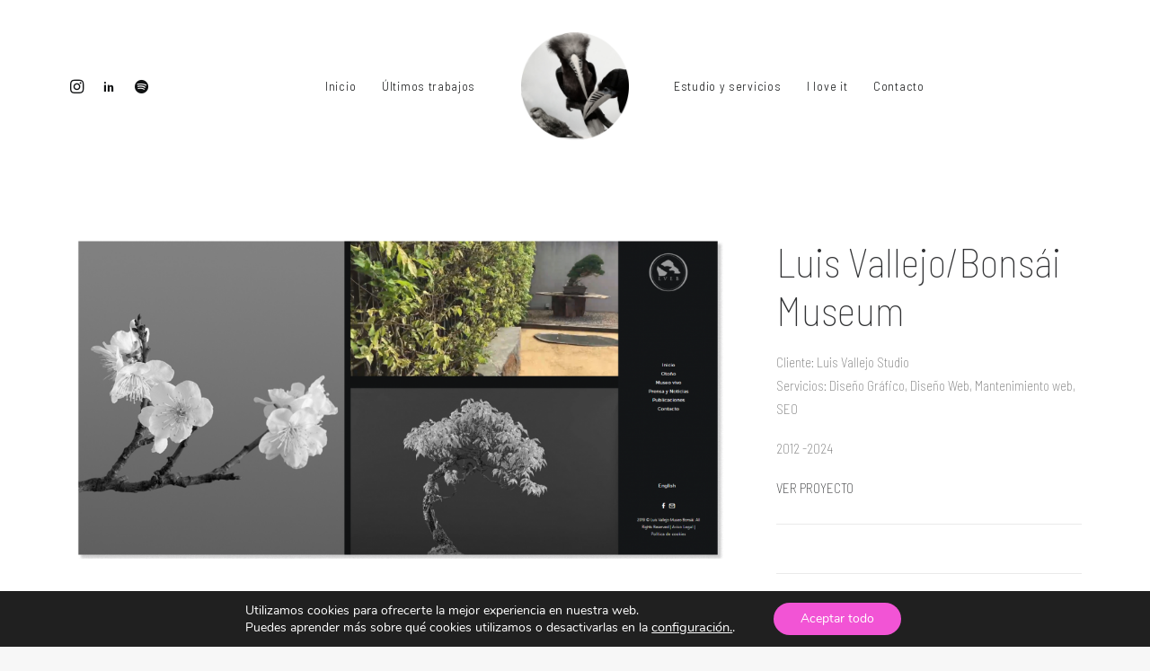

--- FILE ---
content_type: text/html; charset=UTF-8
request_url: https://carmentrivino.com/portfolio/bonsai_museum/
body_size: 22429
content:
<!DOCTYPE html>
<html class="no-touch" lang="en-US" xmlns="http://www.w3.org/1999/xhtml">
<head>
<meta http-equiv="Content-Type" content="text/html; charset=UTF-8">
<meta name="viewport" content="width=device-width, initial-scale=1">
<link rel="profile" href="https://gmpg.org/xfn/11">
<link rel="pingback" href="https://carmentrivino.com/xmlrpc.php">
<!-- Google Tag Manager -->
<script>(function(w,d,s,l,i){w[l]=w[l]||[];w[l].push({'gtm.start':
new Date().getTime(),event:'gtm.js'});var f=d.getElementsByTagName(s)[0],
j=d.createElement(s),dl=l!='dataLayer'?'&l='+l:'';j.async=true;j.src=
'https://www.googletagmanager.com/gtm.js?id='+i+dl;f.parentNode.insertBefore(j,f);
})(window,document,'script','dataLayer','GTM-ND54F7D');</script>
<!-- End Google Tag Manager --><meta name='robots' content='index, follow, max-image-preview:large, max-snippet:-1, max-video-preview:-1' />
	<style>img:is([sizes="auto" i], [sizes^="auto," i]) { contain-intrinsic-size: 3000px 1500px }</style>
	
	<!-- This site is optimized with the Yoast SEO plugin v26.2 - https://yoast.com/wordpress/plugins/seo/ -->
	<title>Luis Vallejo/Bonsái Museum - Carmen Triviño. Estudio de diseño</title>
	<meta name="description" content="Carmen Triviño. Visual designer based in Madrid. Web and graphic design." />
	<link rel="canonical" href="https://carmentrivino.com/portfolio/bonsai_museum/" />
	<meta property="og:locale" content="en_US" />
	<meta property="og:type" content="article" />
	<meta property="og:title" content="Luis Vallejo/Bonsái Museum - Carmen Triviño. Estudio de diseño" />
	<meta property="og:description" content="Carmen Triviño. Visual designer based in Madrid. Web and graphic design." />
	<meta property="og:url" content="https://carmentrivino.com/portfolio/bonsai_museum/" />
	<meta property="og:site_name" content="Carmen Triviño. Estudio de diseño" />
	<meta property="article:modified_time" content="2024-01-24T16:36:07+00:00" />
	<meta property="og:image" content="https://carmentrivino.com/wp-content/uploads/2019/12/museo_bonsai_portada.png" />
	<meta property="og:image:width" content="1122" />
	<meta property="og:image:height" content="866" />
	<meta property="og:image:type" content="image/png" />
	<meta name="twitter:card" content="summary_large_image" />
	<meta name="twitter:label1" content="Est. reading time" />
	<meta name="twitter:data1" content="1 minute" />
	<script type="application/ld+json" class="yoast-schema-graph">{"@context":"https://schema.org","@graph":[{"@type":"WebPage","@id":"https://carmentrivino.com/portfolio/bonsai_museum/","url":"https://carmentrivino.com/portfolio/bonsai_museum/","name":"Luis Vallejo/Bonsái Museum - Carmen Triviño. Estudio de diseño","isPartOf":{"@id":"https://carmentrivino.com/#website"},"primaryImageOfPage":{"@id":"https://carmentrivino.com/portfolio/bonsai_museum/#primaryimage"},"image":{"@id":"https://carmentrivino.com/portfolio/bonsai_museum/#primaryimage"},"thumbnailUrl":"https://carmentrivino.com/wp-content/uploads/2019/12/museo_bonsai_portada.png","datePublished":"2019-12-05T18:02:30+00:00","dateModified":"2024-01-24T16:36:07+00:00","description":"Carmen Triviño. Visual designer based in Madrid. Web and graphic design.","breadcrumb":{"@id":"https://carmentrivino.com/portfolio/bonsai_museum/#breadcrumb"},"inLanguage":"en-US","potentialAction":[{"@type":"ReadAction","target":["https://carmentrivino.com/portfolio/bonsai_museum/"]}]},{"@type":"ImageObject","inLanguage":"en-US","@id":"https://carmentrivino.com/portfolio/bonsai_museum/#primaryimage","url":"https://carmentrivino.com/wp-content/uploads/2019/12/museo_bonsai_portada.png","contentUrl":"https://carmentrivino.com/wp-content/uploads/2019/12/museo_bonsai_portada.png","width":1122,"height":866},{"@type":"BreadcrumbList","@id":"https://carmentrivino.com/portfolio/bonsai_museum/#breadcrumb","itemListElement":[{"@type":"ListItem","position":1,"name":"Home","item":"https://carmentrivino.com/"},{"@type":"ListItem","position":2,"name":"Portfolio","item":"https://carmentrivino.com/portfolio/"},{"@type":"ListItem","position":3,"name":"Luis Vallejo/Bonsái Museum"}]},{"@type":"WebSite","@id":"https://carmentrivino.com/#website","url":"https://carmentrivino.com/","name":"Carmen Triviño. Estudio de diseño","description":"Diseño web y diseño gráfico","publisher":{"@id":"https://carmentrivino.com/#/schema/person/d29ecda0f335d55608df7e88a439523d"},"potentialAction":[{"@type":"SearchAction","target":{"@type":"EntryPoint","urlTemplate":"https://carmentrivino.com/?s={search_term_string}"},"query-input":{"@type":"PropertyValueSpecification","valueRequired":true,"valueName":"search_term_string"}}],"inLanguage":"en-US"},{"@type":["Person","Organization"],"@id":"https://carmentrivino.com/#/schema/person/d29ecda0f335d55608df7e88a439523d","name":"CT","image":{"@type":"ImageObject","inLanguage":"en-US","@id":"https://carmentrivino.com/#/schema/person/image/","url":"https://carmentrivino.com/wp-content/uploads/2018/05/favicon.png","contentUrl":"https://carmentrivino.com/wp-content/uploads/2018/05/favicon.png","width":1028,"height":1028,"caption":"CT"},"logo":{"@id":"https://carmentrivino.com/#/schema/person/image/"}}]}</script>
	<!-- / Yoast SEO plugin. -->


<link rel='dns-prefetch' href='//fonts.googleapis.com' />
<link rel="alternate" type="application/rss+xml" title="Carmen Triviño. Estudio de diseño &raquo; Feed" href="https://carmentrivino.com/feed/" />
<link rel="alternate" type="application/rss+xml" title="Carmen Triviño. Estudio de diseño &raquo; Comments Feed" href="https://carmentrivino.com/comments/feed/" />
<script type="text/javascript">
/* <![CDATA[ */
window._wpemojiSettings = {"baseUrl":"https:\/\/s.w.org\/images\/core\/emoji\/16.0.1\/72x72\/","ext":".png","svgUrl":"https:\/\/s.w.org\/images\/core\/emoji\/16.0.1\/svg\/","svgExt":".svg","source":{"concatemoji":"https:\/\/carmentrivino.com\/wp-includes\/js\/wp-emoji-release.min.js?ver=6.8.3"}};
/*! This file is auto-generated */
!function(s,n){var o,i,e;function c(e){try{var t={supportTests:e,timestamp:(new Date).valueOf()};sessionStorage.setItem(o,JSON.stringify(t))}catch(e){}}function p(e,t,n){e.clearRect(0,0,e.canvas.width,e.canvas.height),e.fillText(t,0,0);var t=new Uint32Array(e.getImageData(0,0,e.canvas.width,e.canvas.height).data),a=(e.clearRect(0,0,e.canvas.width,e.canvas.height),e.fillText(n,0,0),new Uint32Array(e.getImageData(0,0,e.canvas.width,e.canvas.height).data));return t.every(function(e,t){return e===a[t]})}function u(e,t){e.clearRect(0,0,e.canvas.width,e.canvas.height),e.fillText(t,0,0);for(var n=e.getImageData(16,16,1,1),a=0;a<n.data.length;a++)if(0!==n.data[a])return!1;return!0}function f(e,t,n,a){switch(t){case"flag":return n(e,"\ud83c\udff3\ufe0f\u200d\u26a7\ufe0f","\ud83c\udff3\ufe0f\u200b\u26a7\ufe0f")?!1:!n(e,"\ud83c\udde8\ud83c\uddf6","\ud83c\udde8\u200b\ud83c\uddf6")&&!n(e,"\ud83c\udff4\udb40\udc67\udb40\udc62\udb40\udc65\udb40\udc6e\udb40\udc67\udb40\udc7f","\ud83c\udff4\u200b\udb40\udc67\u200b\udb40\udc62\u200b\udb40\udc65\u200b\udb40\udc6e\u200b\udb40\udc67\u200b\udb40\udc7f");case"emoji":return!a(e,"\ud83e\udedf")}return!1}function g(e,t,n,a){var r="undefined"!=typeof WorkerGlobalScope&&self instanceof WorkerGlobalScope?new OffscreenCanvas(300,150):s.createElement("canvas"),o=r.getContext("2d",{willReadFrequently:!0}),i=(o.textBaseline="top",o.font="600 32px Arial",{});return e.forEach(function(e){i[e]=t(o,e,n,a)}),i}function t(e){var t=s.createElement("script");t.src=e,t.defer=!0,s.head.appendChild(t)}"undefined"!=typeof Promise&&(o="wpEmojiSettingsSupports",i=["flag","emoji"],n.supports={everything:!0,everythingExceptFlag:!0},e=new Promise(function(e){s.addEventListener("DOMContentLoaded",e,{once:!0})}),new Promise(function(t){var n=function(){try{var e=JSON.parse(sessionStorage.getItem(o));if("object"==typeof e&&"number"==typeof e.timestamp&&(new Date).valueOf()<e.timestamp+604800&&"object"==typeof e.supportTests)return e.supportTests}catch(e){}return null}();if(!n){if("undefined"!=typeof Worker&&"undefined"!=typeof OffscreenCanvas&&"undefined"!=typeof URL&&URL.createObjectURL&&"undefined"!=typeof Blob)try{var e="postMessage("+g.toString()+"("+[JSON.stringify(i),f.toString(),p.toString(),u.toString()].join(",")+"));",a=new Blob([e],{type:"text/javascript"}),r=new Worker(URL.createObjectURL(a),{name:"wpTestEmojiSupports"});return void(r.onmessage=function(e){c(n=e.data),r.terminate(),t(n)})}catch(e){}c(n=g(i,f,p,u))}t(n)}).then(function(e){for(var t in e)n.supports[t]=e[t],n.supports.everything=n.supports.everything&&n.supports[t],"flag"!==t&&(n.supports.everythingExceptFlag=n.supports.everythingExceptFlag&&n.supports[t]);n.supports.everythingExceptFlag=n.supports.everythingExceptFlag&&!n.supports.flag,n.DOMReady=!1,n.readyCallback=function(){n.DOMReady=!0}}).then(function(){return e}).then(function(){var e;n.supports.everything||(n.readyCallback(),(e=n.source||{}).concatemoji?t(e.concatemoji):e.wpemoji&&e.twemoji&&(t(e.twemoji),t(e.wpemoji)))}))}((window,document),window._wpemojiSettings);
/* ]]> */
</script>
<link rel='stylesheet' id='sbi_styles-css' href='https://carmentrivino.com/wp-content/plugins/instagram-feed/css/sbi-styles.min.css?ver=6.9.1' type='text/css' media='all' />
<style id='wp-emoji-styles-inline-css' type='text/css'>

	img.wp-smiley, img.emoji {
		display: inline !important;
		border: none !important;
		box-shadow: none !important;
		height: 1em !important;
		width: 1em !important;
		margin: 0 0.07em !important;
		vertical-align: -0.1em !important;
		background: none !important;
		padding: 0 !important;
	}
</style>
<link rel='stylesheet' id='wp-block-library-css' href='https://carmentrivino.com/wp-includes/css/dist/block-library/style.min.css?ver=6.8.3' type='text/css' media='all' />
<style id='classic-theme-styles-inline-css' type='text/css'>
/*! This file is auto-generated */
.wp-block-button__link{color:#fff;background-color:#32373c;border-radius:9999px;box-shadow:none;text-decoration:none;padding:calc(.667em + 2px) calc(1.333em + 2px);font-size:1.125em}.wp-block-file__button{background:#32373c;color:#fff;text-decoration:none}
</style>
<style id='global-styles-inline-css' type='text/css'>
:root{--wp--preset--aspect-ratio--square: 1;--wp--preset--aspect-ratio--4-3: 4/3;--wp--preset--aspect-ratio--3-4: 3/4;--wp--preset--aspect-ratio--3-2: 3/2;--wp--preset--aspect-ratio--2-3: 2/3;--wp--preset--aspect-ratio--16-9: 16/9;--wp--preset--aspect-ratio--9-16: 9/16;--wp--preset--color--black: #000000;--wp--preset--color--cyan-bluish-gray: #abb8c3;--wp--preset--color--white: #ffffff;--wp--preset--color--pale-pink: #f78da7;--wp--preset--color--vivid-red: #cf2e2e;--wp--preset--color--luminous-vivid-orange: #ff6900;--wp--preset--color--luminous-vivid-amber: #fcb900;--wp--preset--color--light-green-cyan: #7bdcb5;--wp--preset--color--vivid-green-cyan: #00d084;--wp--preset--color--pale-cyan-blue: #8ed1fc;--wp--preset--color--vivid-cyan-blue: #0693e3;--wp--preset--color--vivid-purple: #9b51e0;--wp--preset--gradient--vivid-cyan-blue-to-vivid-purple: linear-gradient(135deg,rgba(6,147,227,1) 0%,rgb(155,81,224) 100%);--wp--preset--gradient--light-green-cyan-to-vivid-green-cyan: linear-gradient(135deg,rgb(122,220,180) 0%,rgb(0,208,130) 100%);--wp--preset--gradient--luminous-vivid-amber-to-luminous-vivid-orange: linear-gradient(135deg,rgba(252,185,0,1) 0%,rgba(255,105,0,1) 100%);--wp--preset--gradient--luminous-vivid-orange-to-vivid-red: linear-gradient(135deg,rgba(255,105,0,1) 0%,rgb(207,46,46) 100%);--wp--preset--gradient--very-light-gray-to-cyan-bluish-gray: linear-gradient(135deg,rgb(238,238,238) 0%,rgb(169,184,195) 100%);--wp--preset--gradient--cool-to-warm-spectrum: linear-gradient(135deg,rgb(74,234,220) 0%,rgb(151,120,209) 20%,rgb(207,42,186) 40%,rgb(238,44,130) 60%,rgb(251,105,98) 80%,rgb(254,248,76) 100%);--wp--preset--gradient--blush-light-purple: linear-gradient(135deg,rgb(255,206,236) 0%,rgb(152,150,240) 100%);--wp--preset--gradient--blush-bordeaux: linear-gradient(135deg,rgb(254,205,165) 0%,rgb(254,45,45) 50%,rgb(107,0,62) 100%);--wp--preset--gradient--luminous-dusk: linear-gradient(135deg,rgb(255,203,112) 0%,rgb(199,81,192) 50%,rgb(65,88,208) 100%);--wp--preset--gradient--pale-ocean: linear-gradient(135deg,rgb(255,245,203) 0%,rgb(182,227,212) 50%,rgb(51,167,181) 100%);--wp--preset--gradient--electric-grass: linear-gradient(135deg,rgb(202,248,128) 0%,rgb(113,206,126) 100%);--wp--preset--gradient--midnight: linear-gradient(135deg,rgb(2,3,129) 0%,rgb(40,116,252) 100%);--wp--preset--font-size--small: 13px;--wp--preset--font-size--medium: 20px;--wp--preset--font-size--large: 36px;--wp--preset--font-size--x-large: 42px;--wp--preset--spacing--20: 0.44rem;--wp--preset--spacing--30: 0.67rem;--wp--preset--spacing--40: 1rem;--wp--preset--spacing--50: 1.5rem;--wp--preset--spacing--60: 2.25rem;--wp--preset--spacing--70: 3.38rem;--wp--preset--spacing--80: 5.06rem;--wp--preset--shadow--natural: 6px 6px 9px rgba(0, 0, 0, 0.2);--wp--preset--shadow--deep: 12px 12px 50px rgba(0, 0, 0, 0.4);--wp--preset--shadow--sharp: 6px 6px 0px rgba(0, 0, 0, 0.2);--wp--preset--shadow--outlined: 6px 6px 0px -3px rgba(255, 255, 255, 1), 6px 6px rgba(0, 0, 0, 1);--wp--preset--shadow--crisp: 6px 6px 0px rgba(0, 0, 0, 1);}:where(.is-layout-flex){gap: 0.5em;}:where(.is-layout-grid){gap: 0.5em;}body .is-layout-flex{display: flex;}.is-layout-flex{flex-wrap: wrap;align-items: center;}.is-layout-flex > :is(*, div){margin: 0;}body .is-layout-grid{display: grid;}.is-layout-grid > :is(*, div){margin: 0;}:where(.wp-block-columns.is-layout-flex){gap: 2em;}:where(.wp-block-columns.is-layout-grid){gap: 2em;}:where(.wp-block-post-template.is-layout-flex){gap: 1.25em;}:where(.wp-block-post-template.is-layout-grid){gap: 1.25em;}.has-black-color{color: var(--wp--preset--color--black) !important;}.has-cyan-bluish-gray-color{color: var(--wp--preset--color--cyan-bluish-gray) !important;}.has-white-color{color: var(--wp--preset--color--white) !important;}.has-pale-pink-color{color: var(--wp--preset--color--pale-pink) !important;}.has-vivid-red-color{color: var(--wp--preset--color--vivid-red) !important;}.has-luminous-vivid-orange-color{color: var(--wp--preset--color--luminous-vivid-orange) !important;}.has-luminous-vivid-amber-color{color: var(--wp--preset--color--luminous-vivid-amber) !important;}.has-light-green-cyan-color{color: var(--wp--preset--color--light-green-cyan) !important;}.has-vivid-green-cyan-color{color: var(--wp--preset--color--vivid-green-cyan) !important;}.has-pale-cyan-blue-color{color: var(--wp--preset--color--pale-cyan-blue) !important;}.has-vivid-cyan-blue-color{color: var(--wp--preset--color--vivid-cyan-blue) !important;}.has-vivid-purple-color{color: var(--wp--preset--color--vivid-purple) !important;}.has-black-background-color{background-color: var(--wp--preset--color--black) !important;}.has-cyan-bluish-gray-background-color{background-color: var(--wp--preset--color--cyan-bluish-gray) !important;}.has-white-background-color{background-color: var(--wp--preset--color--white) !important;}.has-pale-pink-background-color{background-color: var(--wp--preset--color--pale-pink) !important;}.has-vivid-red-background-color{background-color: var(--wp--preset--color--vivid-red) !important;}.has-luminous-vivid-orange-background-color{background-color: var(--wp--preset--color--luminous-vivid-orange) !important;}.has-luminous-vivid-amber-background-color{background-color: var(--wp--preset--color--luminous-vivid-amber) !important;}.has-light-green-cyan-background-color{background-color: var(--wp--preset--color--light-green-cyan) !important;}.has-vivid-green-cyan-background-color{background-color: var(--wp--preset--color--vivid-green-cyan) !important;}.has-pale-cyan-blue-background-color{background-color: var(--wp--preset--color--pale-cyan-blue) !important;}.has-vivid-cyan-blue-background-color{background-color: var(--wp--preset--color--vivid-cyan-blue) !important;}.has-vivid-purple-background-color{background-color: var(--wp--preset--color--vivid-purple) !important;}.has-black-border-color{border-color: var(--wp--preset--color--black) !important;}.has-cyan-bluish-gray-border-color{border-color: var(--wp--preset--color--cyan-bluish-gray) !important;}.has-white-border-color{border-color: var(--wp--preset--color--white) !important;}.has-pale-pink-border-color{border-color: var(--wp--preset--color--pale-pink) !important;}.has-vivid-red-border-color{border-color: var(--wp--preset--color--vivid-red) !important;}.has-luminous-vivid-orange-border-color{border-color: var(--wp--preset--color--luminous-vivid-orange) !important;}.has-luminous-vivid-amber-border-color{border-color: var(--wp--preset--color--luminous-vivid-amber) !important;}.has-light-green-cyan-border-color{border-color: var(--wp--preset--color--light-green-cyan) !important;}.has-vivid-green-cyan-border-color{border-color: var(--wp--preset--color--vivid-green-cyan) !important;}.has-pale-cyan-blue-border-color{border-color: var(--wp--preset--color--pale-cyan-blue) !important;}.has-vivid-cyan-blue-border-color{border-color: var(--wp--preset--color--vivid-cyan-blue) !important;}.has-vivid-purple-border-color{border-color: var(--wp--preset--color--vivid-purple) !important;}.has-vivid-cyan-blue-to-vivid-purple-gradient-background{background: var(--wp--preset--gradient--vivid-cyan-blue-to-vivid-purple) !important;}.has-light-green-cyan-to-vivid-green-cyan-gradient-background{background: var(--wp--preset--gradient--light-green-cyan-to-vivid-green-cyan) !important;}.has-luminous-vivid-amber-to-luminous-vivid-orange-gradient-background{background: var(--wp--preset--gradient--luminous-vivid-amber-to-luminous-vivid-orange) !important;}.has-luminous-vivid-orange-to-vivid-red-gradient-background{background: var(--wp--preset--gradient--luminous-vivid-orange-to-vivid-red) !important;}.has-very-light-gray-to-cyan-bluish-gray-gradient-background{background: var(--wp--preset--gradient--very-light-gray-to-cyan-bluish-gray) !important;}.has-cool-to-warm-spectrum-gradient-background{background: var(--wp--preset--gradient--cool-to-warm-spectrum) !important;}.has-blush-light-purple-gradient-background{background: var(--wp--preset--gradient--blush-light-purple) !important;}.has-blush-bordeaux-gradient-background{background: var(--wp--preset--gradient--blush-bordeaux) !important;}.has-luminous-dusk-gradient-background{background: var(--wp--preset--gradient--luminous-dusk) !important;}.has-pale-ocean-gradient-background{background: var(--wp--preset--gradient--pale-ocean) !important;}.has-electric-grass-gradient-background{background: var(--wp--preset--gradient--electric-grass) !important;}.has-midnight-gradient-background{background: var(--wp--preset--gradient--midnight) !important;}.has-small-font-size{font-size: var(--wp--preset--font-size--small) !important;}.has-medium-font-size{font-size: var(--wp--preset--font-size--medium) !important;}.has-large-font-size{font-size: var(--wp--preset--font-size--large) !important;}.has-x-large-font-size{font-size: var(--wp--preset--font-size--x-large) !important;}
:where(.wp-block-post-template.is-layout-flex){gap: 1.25em;}:where(.wp-block-post-template.is-layout-grid){gap: 1.25em;}
:where(.wp-block-columns.is-layout-flex){gap: 2em;}:where(.wp-block-columns.is-layout-grid){gap: 2em;}
:root :where(.wp-block-pullquote){font-size: 1.5em;line-height: 1.6;}
</style>
<link rel='stylesheet' id='uncodefont-google-css' href='//fonts.googleapis.com/css?family=Barlow+Semi+Condensed%3A100%2C100italic%2C200%2C200italic%2C300%2C300italic%2Cregular%2Citalic%2C500%2C500italic%2C600%2C600italic%2C700%2C700italic%2C800%2C800italic%2C900%2C900italic&#038;subset=latin%2Clatin-ext%2Cvietnamese&#038;ver=2.9.4.6' type='text/css' media='all' />
<link rel='stylesheet' id='uncode-style-css' href='https://carmentrivino.com/wp-content/themes/uncode/library/css/style.css?ver=1598742453' type='text/css' media='all' />
<style id='uncode-style-inline-css' type='text/css'>

@media (min-width: 960px) { .limit-width { max-width: 1200px; margin: auto;}}
#changer-back-color { transition: background-color 1000ms cubic-bezier(0.25, 1, 0.5, 1) !important; } #changer-back-color > div { transition: opacity 1000ms cubic-bezier(0.25, 1, 0.5, 1) !important; } body.bg-changer-init.disable-hover .main-wrapper .style-light,  body.bg-changer-init.disable-hover .main-wrapper .style-light h1,  body.bg-changer-init.disable-hover .main-wrapper .style-light h2, body.bg-changer-init.disable-hover .main-wrapper .style-light h3, body.bg-changer-init.disable-hover .main-wrapper .style-light h4, body.bg-changer-init.disable-hover .main-wrapper .style-light h5, body.bg-changer-init.disable-hover .main-wrapper .style-light h6, body.bg-changer-init.disable-hover .main-wrapper .style-light a, body.bg-changer-init.disable-hover .main-wrapper .style-dark, body.bg-changer-init.disable-hover .main-wrapper .style-dark h1, body.bg-changer-init.disable-hover .main-wrapper .style-dark h2, body.bg-changer-init.disable-hover .main-wrapper .style-dark h3, body.bg-changer-init.disable-hover .main-wrapper .style-dark h4, body.bg-changer-init.disable-hover .main-wrapper .style-dark h5, body.bg-changer-init.disable-hover .main-wrapper .style-dark h6, body.bg-changer-init.disable-hover .main-wrapper .style-dark a { transition: color 1000ms cubic-bezier(0.25, 1, 0.5, 1) !important; }
</style>
<link rel='stylesheet' id='uncode-icons-css' href='https://carmentrivino.com/wp-content/themes/uncode/library/css/uncode-icons.css?ver=1598742453' type='text/css' media='all' />
<link rel='stylesheet' id='uncode-custom-style-css' href='https://carmentrivino.com/wp-content/themes/uncode/library/css/style-custom.css?ver=1598742453' type='text/css' media='all' />
<style id='uncode-custom-style-inline-css' type='text/css'>
.post-info .author-info{ display:none; } .post-info .category-info{ display:none; } body:not(.menu-force-opacity):not(.navbar-hover) .style-dark-override:not(.is_stuck:not(.menu-desktop-transparent)):not(.is_mobile_open).menu-transparent .lines:not(.lines-dropdown),body:not(.menu-force-opacity):not(.navbar-hover) .style-dark-override:not(.is_stuck:not(.menu-desktop-transparent)):not(.is_mobile_open).menu-transparent .lines:not(.lines-dropdown):before,body:not(.menu-force-opacity):not(.navbar-hover) .style-dark-override:not(.is_stuck:not(.menu-desktop-transparent)):not(.is_mobile_open).menu-transparent .lines:not(.lines-dropdown):after,body:not(.menu-force-opacity):not(.navbar-hover) .style-dark-override:not(.is_stuck:not(.menu-desktop-transparent)):not(.is_mobile_open).menu-transparent .lines:not(.lines-dropdown) > span,html.overlay-open body:not(.menu-force-opacity):not(.navbar-hover) .style-dark-override .lines:not(.lines-dropdown),html.overlay-open body:not(.menu-force-opacity):not(.navbar-hover) .style-dark-override .lines:not(.lines-dropdown):before,html.overlay-open body:not(.menu-force-opacity):not(.navbar-hover) .style-dark-override .lines:not(.lines-dropdown):after,html.overlay-open body:not(.menu-force-opacity):not(.navbar-hover) .style-dark-override .lines:not(.lines-dropdown) > span {background:#da38bc;}
</style>
<link rel='stylesheet' id='child-style-css' href='https://carmentrivino.com/wp-content/themes/uncode-child/style.css?ver=513936137' type='text/css' media='all' />
<link rel='stylesheet' id='moove_gdpr_frontend-css' href='https://carmentrivino.com/wp-content/plugins/gdpr-cookie-compliance/dist/styles/gdpr-main.css?ver=5.0.9' type='text/css' media='all' />
<style id='moove_gdpr_frontend-inline-css' type='text/css'>
				#moove_gdpr_cookie_modal .moove-gdpr-modal-content .moove-gdpr-tab-main h3.tab-title, 
				#moove_gdpr_cookie_modal .moove-gdpr-modal-content .moove-gdpr-tab-main span.tab-title,
				#moove_gdpr_cookie_modal .moove-gdpr-modal-content .moove-gdpr-modal-left-content #moove-gdpr-menu li a, 
				#moove_gdpr_cookie_modal .moove-gdpr-modal-content .moove-gdpr-modal-left-content #moove-gdpr-menu li button,
				#moove_gdpr_cookie_modal .moove-gdpr-modal-content .moove-gdpr-modal-left-content .moove-gdpr-branding-cnt a,
				#moove_gdpr_cookie_modal .moove-gdpr-modal-content .moove-gdpr-modal-footer-content .moove-gdpr-button-holder a.mgbutton, 
				#moove_gdpr_cookie_modal .moove-gdpr-modal-content .moove-gdpr-modal-footer-content .moove-gdpr-button-holder button.mgbutton,
				#moove_gdpr_cookie_modal .cookie-switch .cookie-slider:after, 
				#moove_gdpr_cookie_modal .cookie-switch .slider:after, 
				#moove_gdpr_cookie_modal .switch .cookie-slider:after, 
				#moove_gdpr_cookie_modal .switch .slider:after,
				#moove_gdpr_cookie_info_bar .moove-gdpr-info-bar-container .moove-gdpr-info-bar-content p, 
				#moove_gdpr_cookie_info_bar .moove-gdpr-info-bar-container .moove-gdpr-info-bar-content p a,
				#moove_gdpr_cookie_info_bar .moove-gdpr-info-bar-container .moove-gdpr-info-bar-content a.mgbutton, 
				#moove_gdpr_cookie_info_bar .moove-gdpr-info-bar-container .moove-gdpr-info-bar-content button.mgbutton,
				#moove_gdpr_cookie_modal .moove-gdpr-modal-content .moove-gdpr-tab-main .moove-gdpr-tab-main-content h1, 
				#moove_gdpr_cookie_modal .moove-gdpr-modal-content .moove-gdpr-tab-main .moove-gdpr-tab-main-content h2, 
				#moove_gdpr_cookie_modal .moove-gdpr-modal-content .moove-gdpr-tab-main .moove-gdpr-tab-main-content h3, 
				#moove_gdpr_cookie_modal .moove-gdpr-modal-content .moove-gdpr-tab-main .moove-gdpr-tab-main-content h4, 
				#moove_gdpr_cookie_modal .moove-gdpr-modal-content .moove-gdpr-tab-main .moove-gdpr-tab-main-content h5, 
				#moove_gdpr_cookie_modal .moove-gdpr-modal-content .moove-gdpr-tab-main .moove-gdpr-tab-main-content h6,
				#moove_gdpr_cookie_modal .moove-gdpr-modal-content.moove_gdpr_modal_theme_v2 .moove-gdpr-modal-title .tab-title,
				#moove_gdpr_cookie_modal .moove-gdpr-modal-content.moove_gdpr_modal_theme_v2 .moove-gdpr-tab-main h3.tab-title, 
				#moove_gdpr_cookie_modal .moove-gdpr-modal-content.moove_gdpr_modal_theme_v2 .moove-gdpr-tab-main span.tab-title,
				#moove_gdpr_cookie_modal .moove-gdpr-modal-content.moove_gdpr_modal_theme_v2 .moove-gdpr-branding-cnt a {
					font-weight: inherit				}
			#moove_gdpr_cookie_modal,#moove_gdpr_cookie_info_bar,.gdpr_cookie_settings_shortcode_content{font-family:&#039;Nunito&#039;,sans-serif}#moove_gdpr_save_popup_settings_button{background-color:#373737;color:#fff}#moove_gdpr_save_popup_settings_button:hover{background-color:#000}#moove_gdpr_cookie_info_bar .moove-gdpr-info-bar-container .moove-gdpr-info-bar-content a.mgbutton,#moove_gdpr_cookie_info_bar .moove-gdpr-info-bar-container .moove-gdpr-info-bar-content button.mgbutton{background-color:#f254d5}#moove_gdpr_cookie_modal .moove-gdpr-modal-content .moove-gdpr-modal-footer-content .moove-gdpr-button-holder a.mgbutton,#moove_gdpr_cookie_modal .moove-gdpr-modal-content .moove-gdpr-modal-footer-content .moove-gdpr-button-holder button.mgbutton,.gdpr_cookie_settings_shortcode_content .gdpr-shr-button.button-green{background-color:#f254d5;border-color:#f254d5}#moove_gdpr_cookie_modal .moove-gdpr-modal-content .moove-gdpr-modal-footer-content .moove-gdpr-button-holder a.mgbutton:hover,#moove_gdpr_cookie_modal .moove-gdpr-modal-content .moove-gdpr-modal-footer-content .moove-gdpr-button-holder button.mgbutton:hover,.gdpr_cookie_settings_shortcode_content .gdpr-shr-button.button-green:hover{background-color:#fff;color:#f254d5}#moove_gdpr_cookie_modal .moove-gdpr-modal-content .moove-gdpr-modal-close i,#moove_gdpr_cookie_modal .moove-gdpr-modal-content .moove-gdpr-modal-close span.gdpr-icon{background-color:#f254d5;border:1px solid #f254d5}#moove_gdpr_cookie_info_bar span.moove-gdpr-infobar-allow-all.focus-g,#moove_gdpr_cookie_info_bar span.moove-gdpr-infobar-allow-all:focus,#moove_gdpr_cookie_info_bar button.moove-gdpr-infobar-allow-all.focus-g,#moove_gdpr_cookie_info_bar button.moove-gdpr-infobar-allow-all:focus,#moove_gdpr_cookie_info_bar span.moove-gdpr-infobar-reject-btn.focus-g,#moove_gdpr_cookie_info_bar span.moove-gdpr-infobar-reject-btn:focus,#moove_gdpr_cookie_info_bar button.moove-gdpr-infobar-reject-btn.focus-g,#moove_gdpr_cookie_info_bar button.moove-gdpr-infobar-reject-btn:focus,#moove_gdpr_cookie_info_bar span.change-settings-button.focus-g,#moove_gdpr_cookie_info_bar span.change-settings-button:focus,#moove_gdpr_cookie_info_bar button.change-settings-button.focus-g,#moove_gdpr_cookie_info_bar button.change-settings-button:focus{-webkit-box-shadow:0 0 1px 3px #f254d5;-moz-box-shadow:0 0 1px 3px #f254d5;box-shadow:0 0 1px 3px #f254d5}#moove_gdpr_cookie_modal .moove-gdpr-modal-content .moove-gdpr-modal-close i:hover,#moove_gdpr_cookie_modal .moove-gdpr-modal-content .moove-gdpr-modal-close span.gdpr-icon:hover,#moove_gdpr_cookie_info_bar span[data-href]>u.change-settings-button{color:#f254d5}#moove_gdpr_cookie_modal .moove-gdpr-modal-content .moove-gdpr-modal-left-content #moove-gdpr-menu li.menu-item-selected a span.gdpr-icon,#moove_gdpr_cookie_modal .moove-gdpr-modal-content .moove-gdpr-modal-left-content #moove-gdpr-menu li.menu-item-selected button span.gdpr-icon{color:inherit}#moove_gdpr_cookie_modal .moove-gdpr-modal-content .moove-gdpr-modal-left-content #moove-gdpr-menu li a span.gdpr-icon,#moove_gdpr_cookie_modal .moove-gdpr-modal-content .moove-gdpr-modal-left-content #moove-gdpr-menu li button span.gdpr-icon{color:inherit}#moove_gdpr_cookie_modal .gdpr-acc-link{line-height:0;font-size:0;color:transparent;position:absolute}#moove_gdpr_cookie_modal .moove-gdpr-modal-content .moove-gdpr-modal-close:hover i,#moove_gdpr_cookie_modal .moove-gdpr-modal-content .moove-gdpr-modal-left-content #moove-gdpr-menu li a,#moove_gdpr_cookie_modal .moove-gdpr-modal-content .moove-gdpr-modal-left-content #moove-gdpr-menu li button,#moove_gdpr_cookie_modal .moove-gdpr-modal-content .moove-gdpr-modal-left-content #moove-gdpr-menu li button i,#moove_gdpr_cookie_modal .moove-gdpr-modal-content .moove-gdpr-modal-left-content #moove-gdpr-menu li a i,#moove_gdpr_cookie_modal .moove-gdpr-modal-content .moove-gdpr-tab-main .moove-gdpr-tab-main-content a:hover,#moove_gdpr_cookie_info_bar.moove-gdpr-dark-scheme .moove-gdpr-info-bar-container .moove-gdpr-info-bar-content a.mgbutton:hover,#moove_gdpr_cookie_info_bar.moove-gdpr-dark-scheme .moove-gdpr-info-bar-container .moove-gdpr-info-bar-content button.mgbutton:hover,#moove_gdpr_cookie_info_bar.moove-gdpr-dark-scheme .moove-gdpr-info-bar-container .moove-gdpr-info-bar-content a:hover,#moove_gdpr_cookie_info_bar.moove-gdpr-dark-scheme .moove-gdpr-info-bar-container .moove-gdpr-info-bar-content button:hover,#moove_gdpr_cookie_info_bar.moove-gdpr-dark-scheme .moove-gdpr-info-bar-container .moove-gdpr-info-bar-content span.change-settings-button:hover,#moove_gdpr_cookie_info_bar.moove-gdpr-dark-scheme .moove-gdpr-info-bar-container .moove-gdpr-info-bar-content button.change-settings-button:hover,#moove_gdpr_cookie_info_bar.moove-gdpr-dark-scheme .moove-gdpr-info-bar-container .moove-gdpr-info-bar-content u.change-settings-button:hover,#moove_gdpr_cookie_info_bar span[data-href]>u.change-settings-button,#moove_gdpr_cookie_info_bar.moove-gdpr-dark-scheme .moove-gdpr-info-bar-container .moove-gdpr-info-bar-content a.mgbutton.focus-g,#moove_gdpr_cookie_info_bar.moove-gdpr-dark-scheme .moove-gdpr-info-bar-container .moove-gdpr-info-bar-content button.mgbutton.focus-g,#moove_gdpr_cookie_info_bar.moove-gdpr-dark-scheme .moove-gdpr-info-bar-container .moove-gdpr-info-bar-content a.focus-g,#moove_gdpr_cookie_info_bar.moove-gdpr-dark-scheme .moove-gdpr-info-bar-container .moove-gdpr-info-bar-content button.focus-g,#moove_gdpr_cookie_info_bar.moove-gdpr-dark-scheme .moove-gdpr-info-bar-container .moove-gdpr-info-bar-content a.mgbutton:focus,#moove_gdpr_cookie_info_bar.moove-gdpr-dark-scheme .moove-gdpr-info-bar-container .moove-gdpr-info-bar-content button.mgbutton:focus,#moove_gdpr_cookie_info_bar.moove-gdpr-dark-scheme .moove-gdpr-info-bar-container .moove-gdpr-info-bar-content a:focus,#moove_gdpr_cookie_info_bar.moove-gdpr-dark-scheme .moove-gdpr-info-bar-container .moove-gdpr-info-bar-content button:focus,#moove_gdpr_cookie_info_bar.moove-gdpr-dark-scheme .moove-gdpr-info-bar-container .moove-gdpr-info-bar-content span.change-settings-button.focus-g,span.change-settings-button:focus,button.change-settings-button.focus-g,button.change-settings-button:focus,#moove_gdpr_cookie_info_bar.moove-gdpr-dark-scheme .moove-gdpr-info-bar-container .moove-gdpr-info-bar-content u.change-settings-button.focus-g,#moove_gdpr_cookie_info_bar.moove-gdpr-dark-scheme .moove-gdpr-info-bar-container .moove-gdpr-info-bar-content u.change-settings-button:focus{color:#f254d5}#moove_gdpr_cookie_modal .moove-gdpr-branding.focus-g span,#moove_gdpr_cookie_modal .moove-gdpr-modal-content .moove-gdpr-tab-main a.focus-g,#moove_gdpr_cookie_modal .moove-gdpr-modal-content .moove-gdpr-tab-main .gdpr-cd-details-toggle.focus-g{color:#f254d5}#moove_gdpr_cookie_modal.gdpr_lightbox-hide{display:none}
</style>
<script type="text/javascript" src="/wp-content/themes/uncode/library/js/ai-uncode.js" id="uncodeAI" data-home="/" data-path="/" data-breakpoints-images="258,,516,720,1032,1440,2064,2880" id="ai-uncode-js"></script>
<script type="text/javascript" id="uncode-init-js-extra">
/* <![CDATA[ */
var SiteParameters = {"days":"days","hours":"hours","minutes":"minutes","seconds":"seconds","constant_scroll":"on","scroll_speed":"2","parallax_factor":"0.25","loading":"Loading\u2026","slide_name":"slide","slide_footer":"footer","ajax_url":"https:\/\/carmentrivino.com\/wp-admin\/admin-ajax.php","nonce_adaptive_images":"b7bfdc5a44","nonce_srcset_async":"584855785c","enable_debug":"","block_mobile_videos":"","is_frontend_editor":"","main_width":["1200","px"],"mobile_parallax_allowed":"","listen_for_screen_update":"1","wireframes_plugin_active":"","sticky_elements":"off","resize_quality":"90","register_metadata":"","bg_changer_time":"1000","update_wc_fragments":"1","optimize_shortpixel_image":"","menu_mobile_offcanvas_gap":"45","custom_cursor_selector":"[href], .trigger-overlay, .owl-next, .owl-prev, .owl-dot, input[type=\"submit\"], input[type=\"checkbox\"], button[type=\"submit\"], a[class^=\"ilightbox\"], .ilightbox-thumbnail, .ilightbox-prev, .ilightbox-next, .overlay-close, .unmodal-close, .qty-inset > span, .share-button li, .uncode-post-titles .tmb.tmb-click-area, .btn-link, .tmb-click-row .t-inside, .lg-outer button, .lg-thumb img, a[data-lbox], .uncode-close-offcanvas-overlay, .uncode-nav-next, .uncode-nav-prev, .uncode-nav-index","mobile_parallax_animation":"","lbox_enhanced":"","native_media_player":"1","vimeoPlayerParams":"?autoplay=0","ajax_filter_key_search":"key","ajax_filter_key_unfilter":"unfilter","index_pagination_disable_scroll":"","index_pagination_scroll_to":"","uncode_wc_popup_cart_qty":"","disable_hover_hack":"","uncode_nocookie":"","menuHideOnClick":"1","smoothScroll":"off","smoothScrollDisableHover":"","smoothScrollQuery":"960","uncode_force_onepage_dots":"","uncode_smooth_scroll_safe":"","uncode_lb_add_galleries":", .gallery","uncode_lb_add_items":", .gallery .gallery-item a","uncode_prev_label":"Previous","uncode_next_label":"Next","uncode_slide_label":"Slide","uncode_share_label":"Share on %","uncode_has_ligatures":"","uncode_is_accessible":"","uncode_carousel_itemSelector":"*:not(.hidden)","uncode_adaptive":"1","ai_breakpoints":"258,,516,720,1032,1440,2064,2880","uncode_limit_width":"1200px"};
/* ]]> */
</script>
<script type="text/javascript" src="https://carmentrivino.com/wp-content/themes/uncode/library/js/init.js?ver=1598742453" id="uncode-init-js"></script>
<script type="text/javascript" src="https://carmentrivino.com/wp-includes/js/jquery/jquery.min.js?ver=3.7.1" id="jquery-core-js"></script>
<script type="text/javascript" src="https://carmentrivino.com/wp-includes/js/jquery/jquery-migrate.min.js?ver=3.4.1" id="jquery-migrate-js"></script>
<script></script><link rel="https://api.w.org/" href="https://carmentrivino.com/wp-json/" /><link rel="alternate" title="JSON" type="application/json" href="https://carmentrivino.com/wp-json/wp/v2/portfolio/78952" /><link rel="EditURI" type="application/rsd+xml" title="RSD" href="https://carmentrivino.com/xmlrpc.php?rsd" />
<meta name="generator" content="WordPress 6.8.3" />
<link rel='shortlink' href='https://carmentrivino.com/?p=78952' />
<link rel="alternate" title="oEmbed (JSON)" type="application/json+oembed" href="https://carmentrivino.com/wp-json/oembed/1.0/embed?url=https%3A%2F%2Fcarmentrivino.com%2Fportfolio%2Fbonsai_museum%2F" />
<link rel="alternate" title="oEmbed (XML)" type="text/xml+oembed" href="https://carmentrivino.com/wp-json/oembed/1.0/embed?url=https%3A%2F%2Fcarmentrivino.com%2Fportfolio%2Fbonsai_museum%2F&#038;format=xml" />
<link rel="icon" href="https://carmentrivino.com/wp-content/uploads/2018/05/cropped-favicon-32x32.png" sizes="32x32" />
<link rel="icon" href="https://carmentrivino.com/wp-content/uploads/2018/05/cropped-favicon-192x192.png" sizes="192x192" />
<link rel="apple-touch-icon" href="https://carmentrivino.com/wp-content/uploads/2018/05/cropped-favicon-180x180.png" />
<meta name="msapplication-TileImage" content="https://carmentrivino.com/wp-content/uploads/2018/05/cropped-favicon-270x270.png" />
<noscript><style> .wpb_animate_when_almost_visible { opacity: 1; }</style></noscript></head>
<body data-rsssl=1 class="wp-singular portfolio-template-default single single-portfolio postid-78952 wp-theme-uncode wp-child-theme-uncode-child  style-color-lxmt-bg hormenu-position-left megamenu-full-submenu hmenu hmenu-center-split header-full-width main-center-align menu-mobile-transparent textual-accent-color menu-sticky-mobile menu-mobile-default mobile-parallax-not-allowed ilb-no-bounce unreg qw-body-scroll-disabled no-qty-fx wpb-js-composer js-comp-ver-8.7.1 vc_responsive" data-border="0">

			<div id="vh_layout_help"></div>
		<div id="uncode-custom-cursor" class="async-style" data-cursor="" data-skin="light"><span></span><span class="title-tooltip"><span></span></span><span></span></div>
		<div id="uncode-custom-cursor-pilot" class="async-style" data-cursor="" data-skin="light"><span></span><span></span></div>
		<script type="text/javascript">UNCODE.initCursor();</script>

<div class="body-borders" data-border="0"><div class="top-border body-border-shadow"></div><div class="right-border body-border-shadow"></div><div class="bottom-border body-border-shadow"></div><div class="left-border body-border-shadow"></div><div class="top-border style-light-bg"></div><div class="right-border style-light-bg"></div><div class="bottom-border style-light-bg"></div><div class="left-border style-light-bg"></div></div>	<div class="box-wrapper">
		<div class="box-container">
		<script type="text/javascript" id="initBox">UNCODE.initBox();</script>
		<div class="menu-wrapper menu-sticky menu-sticky-mobile menu-no-arrows">
													
													<header id="masthead" class="navbar menu-primary menu-light submenu-light menu-transparent menu-add-padding style-light-original menu-absolute menu-with-logo">
														<div class="menu-container style-color-xsdn-bg menu-no-borders" role="navigation">
															<div class="row-menu limit-width">
																<div class="row-menu-inner">
																	<div id="logo-container-mobile" class="col-lg-0 logo-container megamenu-diff desktop-hidden">
																		<div class="navbar-header style-light">
																			<a href="https://carmentrivino.com/" class="navbar-brand" data-minheight="20" aria-label="Carmen Triviño. Estudio de diseño"><div class="logo-image main-logo logo-skinnable" data-maxheight="120" style="height: 120px;"><img fetchpriority="high" decoding="async" src="https://carmentrivino.com/wp-content/uploads/2018/05/cropped-favicon.png" alt="logo" width="512" height="512" class="img-responsive" /></div></a>
																		</div>
																		<div class="mmb-container"><div class="mobile-additional-icons"></div><div class="mobile-menu-button mobile-menu-button-light lines-button" aria-label="Toggle menu" role="button" tabindex="0"><span class="lines"><span></span></span></div></div>
																	</div>
																	<div class="col-lg-12 main-menu-container middle">
																		<div class="menu-horizontal ">
																			<div class="menu-horizontal-inner"><div class="nav navbar-nav navbar-social navbar-nav-first">
																	<ul class="menu-smart sm menu-icons" role="menu">
																		<li role="menuitem" class="menu-item-link social-icon social-303877"><a href="https://www.instagram.com/carmentrivino/" class="social-menu-link" role="button" target="_blank"><i class="fa fa-instagram" role="presentation"></i></a></li><li role="menuitem" class="menu-item-link social-icon social-214308"><a href="https://www.linkedin.com/in/carmen-trivi%C3%B1o-barros-26147443/" class="social-menu-link" role="button" target="_blank"><i class="fa fa-social-linkedin" role="presentation"></i></a></li><li role="menuitem" class="menu-item-link social-icon social-174382"><a href="https://open.spotify.com/user/31cqrm47ausgi4yzulnsc6q3q6he?si=998cf471da85445d" class="social-menu-link" role="button" target="_blank"><i class="fa fa-spotify" role="presentation"></i></a></li>
																	</ul>
																</div><div class="nav navbar-nav navbar-main"><ul id="menu-segundo-menu" class="menu-primary-inner menu-smart sm" role="menu"><li role="menuitem"  id="menu-item-117820" class="menu-item menu-item-type-post_type menu-item-object-page menu-item-home menu-item-117820 menu-item-link"><a href="https://carmentrivino.com/">Inicio<i class="fa fa-angle-right fa-dropdown"></i></a></li>
<li role="menuitem"  id="menu-item-117822" class="menu-item menu-item-type-post_type menu-item-object-page menu-item-117822 menu-item-link"><a href="https://carmentrivino.com/latest-works/">Últimos trabajos<i class="fa fa-angle-right fa-dropdown"></i></a></li>
<li role="menuitem"  id="menu-item-0" class="mobile-hidden tablet-hidden menu-item-0 menu-item-link"><div class="logo-container megamenu-diff middle">
													<div id="main-logo" class="navbar-header style-light">
														<a href="https://carmentrivino.com/" class="navbar-brand" data-minheight="20" aria-label="Carmen Triviño. Estudio de diseño"><div class="logo-image main-logo logo-skinnable" data-maxheight="120" style="height: 120px;"><img fetchpriority="high" decoding="async" src="https://carmentrivino.com/wp-content/uploads/2018/05/cropped-favicon.png" alt="logo" width="512" height="512" class="img-responsive" /></div></a>
													</div>
													<div class="mmb-container"><div class="mobile-menu-button mobile-menu-button-light lines-button" aria-label="Toggle menu" role="button" tabindex="0"><span class="lines"><span></span></span></div></div>
												</div></li>
<li role="menuitem"  id="menu-item-117823" class="menu-item menu-item-type-custom menu-item-object-custom menu-item-home menu-item-117823 menu-item-link"><a href="https://carmentrivino.com/#about">Estudio y servicios<i class="fa fa-angle-right fa-dropdown"></i></a></li>
<li role="menuitem"  id="menu-item-117821" class="menu-item menu-item-type-post_type menu-item-object-page menu-item-117821 menu-item-link"><a href="https://carmentrivino.com/i-love-it/">I love it<i class="fa fa-angle-right fa-dropdown"></i></a></li>
<li role="menuitem"  id="menu-item-117824" class="menu-item menu-item-type-custom menu-item-object-custom menu-item-117824 menu-item-link"><a href="#contact">Contacto<i class="fa fa-angle-right fa-dropdown"></i></a></li>
</ul></div><div class="uncode-close-offcanvas-mobile lines-button close navbar-mobile-el"><span class="lines"></span></div><div class="desktop-hidden menu-accordion-secondary">
														 							</div></div>
																		</div>
																	</div>
																</div>
															</div></div>
													</header>
												</div>			<script type="text/javascript" id="fixMenuHeight">UNCODE.fixMenuHeight();</script>
						<div class="main-wrapper">
				<div class="main-container">
					<div class="page-wrapper" role="main">
						<div class="sections-container" id="sections-container">
<script type="text/javascript">UNCODE.initHeader();</script><div class="page-body style-light-bg">
						<div class="portfolio-wrapper portfolio-wrapper--sidebar_right portfolio-wrapper--without-builder"><div class="portfolio-body"><div class="row-container">
			        				<div class="row row-parent col-std-gutter double-top-padding no-bottom-padding limit-width">
												<div class="row-inner">
													<div class="col-lg-8">
									<div class="row-container">
		  					<div class="row row-parent style-light limit-width no-top-padding no-h-padding double-bottom-padding">
									<div class="post-media single-bottom-padding"><div class="tmb tmb-light tmb-media tmb-content-under tmb-media-last tmb-no-bg tmb-lightbox" ><div class="t-inside animate_when_almost_visible alpha-anim" data-delay="200"><div class="t-entry-visual"><div class="t-entry-visual-tc"><div class="t-entry-visual-cont"><div class="dummy" style="padding-top: 49%;"></div><a role="button" tabindex="-1" href="https://carmentrivino.com/wp-content/uploads/2019/12/museo_bonsai_1-uai-516x253.png" class="inactive-link pushed" data-caption="" data-lbox="ilightbox_201410" data-options="width:1898,height:930,thumbnail: 'https://carmentrivino.com/wp-content/uploads/2019/12/museo_bonsai_1-300x147.png'"><div class="t-entry-visual-overlay"><div class="t-entry-visual-overlay-in "></div></div><img decoding="async" class="adaptive-async wp-image-78953" src="https://carmentrivino.com/wp-content/uploads/2019/12/museo_bonsai_1-uai-516x253.png" width="516" height="253" alt="" data-uniqueid="78953-166898" data-guid="https://carmentrivino.com/wp-content/uploads/2019/12/museo_bonsai_1.png" data-path="2019/12/museo_bonsai_1.png" data-width="1898" data-height="930" data-singlew="8" data-singleh="" data-crop="" /></a></div>
					</div>
				</div></div></div></div><div class="post-media single-bottom-padding"><div class="tmb tmb-light tmb-media tmb-content-under tmb-media-last tmb-no-bg tmb-lightbox" ><div class="t-inside animate_when_almost_visible alpha-anim" data-delay="200"><div class="t-entry-visual"><div class="t-entry-visual-tc"><div class="t-entry-visual-cont"><div class="dummy" style="padding-top: 49%;"></div><a role="button" tabindex="-1" href="https://carmentrivino.com/wp-content/uploads/2019/12/museo_bonsai_2.png" class="inactive-link pushed" data-caption="" data-lbox="ilightbox_201410" data-options="width:1898,height:930,thumbnail: 'https://carmentrivino.com/wp-content/uploads/2019/12/museo_bonsai_2-300x147.png'"><div class="t-entry-visual-overlay"><div class="t-entry-visual-overlay-in "></div></div><img decoding="async" class="adaptive-async wp-image-78954" src="https://carmentrivino.com/wp-content/uploads/2019/12/museo_bonsai_2-uai-516x253.png" width="516" height="253" alt="" data-uniqueid="78954-681850" data-guid="https://carmentrivino.com/wp-content/uploads/2019/12/museo_bonsai_2.png" data-path="2019/12/museo_bonsai_2.png" data-width="1898" data-height="930" data-singlew="8" data-singleh="" data-crop="" /></a></div>
					</div>
				</div></div></div></div><div class="post-media single-bottom-padding"><div class="tmb tmb-light tmb-media tmb-content-under tmb-media-last tmb-no-bg tmb-lightbox" ><div class="t-inside animate_when_almost_visible alpha-anim" data-delay="200"><div class="t-entry-visual"><div class="t-entry-visual-tc"><div class="t-entry-visual-cont"><div class="dummy" style="padding-top: 49%;"></div><a role="button" tabindex="-1" href="https://carmentrivino.com/wp-content/uploads/2019/12/museo_bonsai_3.png" class="inactive-link pushed" data-caption="" data-lbox="ilightbox_201410" data-options="width:1898,height:930,thumbnail: 'https://carmentrivino.com/wp-content/uploads/2019/12/museo_bonsai_3-300x147.png'"><div class="t-entry-visual-overlay"><div class="t-entry-visual-overlay-in "></div></div><img decoding="async" class="adaptive-async wp-image-78955" src="https://carmentrivino.com/wp-content/uploads/2019/12/museo_bonsai_3-uai-516x253.png" width="516" height="253" alt="" data-uniqueid="78955-150269" data-guid="https://carmentrivino.com/wp-content/uploads/2019/12/museo_bonsai_3.png" data-path="2019/12/museo_bonsai_3.png" data-width="1898" data-height="930" data-singlew="8" data-singleh="" data-crop="" /></a></div>
					</div>
				</div></div></div></div><div class="post-media"><div class="tmb tmb-light tmb-media tmb-content-under tmb-media-last tmb-no-bg tmb-lightbox" ><div class="t-inside animate_when_almost_visible alpha-anim" data-delay="200"><div class="t-entry-visual"><div class="t-entry-visual-tc"><div class="t-entry-visual-cont"><div class="dummy" style="padding-top: 49%;"></div><a role="button" tabindex="-1" href="https://carmentrivino.com/wp-content/uploads/2019/12/museo_bonsai_4.png" class="inactive-link pushed" data-caption="" data-lbox="ilightbox_201410" data-options="width:1898,height:930,thumbnail: 'https://carmentrivino.com/wp-content/uploads/2019/12/museo_bonsai_4-300x147.png'"><div class="t-entry-visual-overlay"><div class="t-entry-visual-overlay-in "></div></div><img decoding="async" class="adaptive-async wp-image-78956" src="https://carmentrivino.com/wp-content/uploads/2019/12/museo_bonsai_4-uai-516x253.png" width="516" height="253" alt="" data-uniqueid="78956-648639" data-guid="https://carmentrivino.com/wp-content/uploads/2019/12/museo_bonsai_4.png" data-path="2019/12/museo_bonsai_4.png" data-width="1898" data-height="930" data-singlew="8" data-singleh="" data-crop="" /></a></div>
					</div>
				</div></div></div></div>
								</div>
							</div>
								</div>
													<div class="col-lg-4 col-widgets-sidebar">
														<div class="uncol style-light sticky-element sticky-sidebar">
															<div class="uncoltable">
																<div class="uncell double-bottom-padding">
																	<div class="uncont">
																		<div class="info-content"><div class="post-title-wrapper"><h1 class="post-title">Luis Vallejo/Bonsái Museum</h1></div><p>Cliente: Luis Vallejo Studio<br />
Servicios:  Diseño Gráfico, Diseño Web, Mantenimiento web, SEO</p>
<p>2012 -2024</p>
<p><a target="_blank" href="https://www.luisvallejoestudiobonsai.com" rel="noopener noreferrer">VER PROYECTO</a></p>
<hr /></div><div class="post-footer post-footer-light style-light no-bottom-padding"><div class="post-share">
	          						<div class="detail-container">
													<span class="detail-label">Share</span>
													<div class="share-button share-buttons share-inline only-icon"></div>
												</div>
											</div></div>
																	</div>
																</div>
															</div>
														</div>
													</div>
													
												</div>
											</div>
										</div></div><div class="post-after row-container"><div data-parent="true" class="vc_row vc_custom_1497254753995 border-color-gyho-color row-container" style="border-style: solid;border-top-width: 1px ;" id="row-unique-0"><div class="row double-top-padding double-bottom-padding single-h-padding limit-width row-parent"><div class="wpb_row row-inner"><div class="wpb_column pos-top pos-center align_center column_parent col-lg-12 single-internal-gutter"><div class="uncol style-light"  ><div class="uncoltable"><div class="uncell no-block-padding" ><div class="uncont" ><div class="vc_custom_heading_wrap "><div class="heading-text el-text" ><h5 class="text-uppercase" ><span>Proyectos relacionados</span></h5></div><div class="clear"></div></div><div id="index-396293" class="isotope-system isotope-general-light grid-general-light" >
			
														<div class="isotope-wrapper grid-wrapper single-gutter" >												<div class="isotope-container grid-container isotope-layout style-metro isotope-pagination grid-pagination" data-type="metro" data-layout="fitRows" data-lg="1000" data-md="600" data-sm="480" data-vp-height="">			<div class="tmb atc-typography-inherit tmb-iso-w4 tmb-iso-h4 tmb-light tmb-overlay-text-anim tmb-overlay-anim tmb-overlay-middle tmb-overlay-text-center tmb-image-anim  grid-cat-19 tmb-id-72090 tmb-media-first tmb-media-last tmb-content-overlay tmb-no-bg" ><div class="t-inside animate_when_almost_visible bottom-t-top" data-delay="200"><div class="t-entry-visual"><div class="t-entry-visual-tc"><div class="t-entry-visual-cont"><span class="t-cat-over t-cat-no-link single-block-padding t-cat-over-topright"><span class="t-entry-category t-cat-over-inner"><span class="t-entry-cat-single"><span class="bordered-cat tmb-term-evidence font-ui">Web</span></span></span></span><a href="https://carmentrivino.com/portfolio/isabel-carnicer-painter/" target="_self" data-lb-index="0"><div class="t-entry-visual-overlay"><div class="t-entry-visual-overlay-in style-accent-bg" style="opacity: 0.9;"></div></div><div class="t-overlay-wrap"><div class="t-overlay-inner">
														<div class="t-overlay-content">
															<div class="t-overlay-text single-block-padding"><div class="t-entry"><h3 class="t-entry-title h4 title-scale ">Isabel Carnicer/Artista</h3></div></div></div></div></div><div class="t-background-cover adaptive-async" style="background-image:url('https://carmentrivino.com/wp-content/uploads/2022/09/isabel-uai-320x320.png')" data-uniqueid="118440-615139" data-guid="https://carmentrivino.com/wp-content/uploads/2022/09/isabel.png" data-path="2022/09/isabel.png" data-width="480" data-height="320" data-singlew="4" data-singleh="4" data-crop="1"></div></a></div>
					</div>
				</div></div></div><div class="tmb atc-typography-inherit tmb-iso-w4 tmb-iso-h4 tmb-light tmb-overlay-text-anim tmb-overlay-anim tmb-overlay-middle tmb-overlay-text-center tmb-image-anim  grid-cat-19 tmb-id-72418 tmb-media-first tmb-media-last tmb-content-overlay tmb-no-bg" ><div class="t-inside animate_when_almost_visible bottom-t-top" data-delay="200"><div class="t-entry-visual"><div class="t-entry-visual-tc"><div class="t-entry-visual-cont"><span class="t-cat-over t-cat-no-link single-block-padding t-cat-over-topright"><span class="t-entry-category t-cat-over-inner"><span class="t-entry-cat-single"><span class="bordered-cat tmb-term-evidence font-ui">Web</span></span></span></span><a href="https://carmentrivino.com/portfolio/fabian-panisello-composer-conductor/" target="_self" data-lb-index="1"><div class="t-entry-visual-overlay"><div class="t-entry-visual-overlay-in style-accent-bg" style="opacity: 0.9;"></div></div><div class="t-overlay-wrap"><div class="t-overlay-inner">
														<div class="t-overlay-content">
															<div class="t-overlay-text single-block-padding"><div class="t-entry"><h3 class="t-entry-title h4 title-scale ">Fabián Panisello/Compositor</h3></div></div></div></div></div><div class="t-background-cover adaptive-async" style="background-image:url('https://carmentrivino.com/wp-content/uploads/2018/05/0810_0378-uai-516x516.jpeg')" data-uniqueid="118420-443134" data-guid="https://carmentrivino.com/wp-content/uploads/2018/05/0810_0378.jpeg" data-path="2018/05/0810_0378.jpeg" data-width="1280" data-height="854" data-singlew="4" data-singleh="4" data-crop="1"></div></a></div>
					</div>
				</div></div></div><div class="tmb atc-typography-inherit tmb-iso-w4 tmb-iso-h4 tmb-light tmb-overlay-text-anim tmb-overlay-anim tmb-overlay-middle tmb-overlay-text-center tmb-image-anim  grid-cat-103 grid-cat-19 tmb-id-118368 tmb-media-first tmb-media-last tmb-content-overlay tmb-no-bg" ><div class="t-inside animate_when_almost_visible bottom-t-top" data-delay="200"><div class="t-entry-visual"><div class="t-entry-visual-tc"><div class="t-entry-visual-cont"><span class="t-cat-over t-cat-no-link single-block-padding t-cat-over-topright"><span class="t-entry-category t-cat-over-inner"><span class="t-entry-cat-single"><span class="bordered-cat tmb-term-evidence font-ui">Tienda</span></span></span><span class="t-entry-category t-cat-over-inner"><span class="t-entry-cat-single"><span class="bordered-cat tmb-term-evidence font-ui">Web</span></span></span></span><a href="https://carmentrivino.com/portfolio/luis-vallejo-jardin-bonsai/" target="_self" data-lb-index="2"><div class="t-entry-visual-overlay"><div class="t-entry-visual-overlay-in style-accent-bg" style="opacity: 0.9;"></div></div><div class="t-overlay-wrap"><div class="t-overlay-inner">
														<div class="t-overlay-content">
															<div class="t-overlay-text single-block-padding"><div class="t-entry"><h3 class="t-entry-title h4 title-scale ">Luis Vallejo/Jardín Bonsai</h3></div></div></div></div></div><div class="t-background-cover adaptive-async" style="background-image:url('https://carmentrivino.com/wp-content/uploads/2024/10/insta4-uai-516x516.png')" data-uniqueid="118381-754379" data-guid="https://carmentrivino.com/wp-content/uploads/2024/10/insta4.png" data-path="2024/10/insta4.png" data-width="937" data-height="862" data-singlew="4" data-singleh="4" data-crop="1"></div></a></div>
					</div>
				</div></div></div>		</div>	
	

	</div>				</div>
</div></div></div></div></div><script id="script-row-unique-0" data-row="script-row-unique-0" type="text/javascript" class="vc_controls">UNCODE.initRow(document.getElementById("row-unique-0"));</script></div></div></div></div></div>
					</div><div class="row-container row-navigation row-navigation-light">
		  					<div class="row row-parent style-light limit-width">
									<div class="post-navigation">
									<ul class="navigation"><li class="page-prev"><span class="btn-container"><a class="btn btn-link text-default-color btn-icon-left" href="https://carmentrivino.com/portfolio/luis-vallejo-landscape-studio/" rel="prev"><i class="fa fa-angle-left"></i><span>Luis Vallejo/Landscape Studio</span></a></span></li><li class="page-next"><span class="btn-container"><a class="btn btn-link text-default-color btn-icon-right" href="https://carmentrivino.com/portfolio/behia-restaurant-4/" rel="next"><span>BEHIA/Restaurant</span><i class="fa fa-angle-right"></i></a></span></li></ul><!-- .navigation -->
							</div><!-- .post-navigation -->
								</div>
							</div>								</div><!-- sections container -->
							</div><!-- page wrapper -->
												<footer id="colophon" class="site-footer" role="contentinfo">
							<div data-parent="true" class="vc_row style-color-xsdn-bg row-container with-kburns onepage-section" data-label="contact" data-name="contact" id="row-unique-1"><div class="row-background background-element">
											<div class="background-wrapper">
												<div class="background-inner adaptive-async" style="background-image: url(https://carmentrivino.com/wp-content/uploads/2017/09/background_2-uai-516x387.jpg);background-repeat: no-repeat;background-position: center top;background-attachment: scroll;background-size: cover;" data-uniqueid="71994-102815" data-guid="https://carmentrivino.com/wp-content/uploads/2017/09/background_2.jpg" data-path="2017/09/background_2.jpg" data-width="1200" data-height="900" data-singlew="12" data-singleh="null" data-crop=""></div>
												
											</div>
										</div><div class="row col-double-gutter limit-width row-parent" data-height-ratio="full"><div class="wpb_row row-inner"><div class="wpb_column pos-middle pos-center align_left column_parent col-lg-12 no-internal-gutter"><div class="uncol style-light animate_when_almost_visible bottom-t-top"  data-delay="200"><div class="uncoltable"><div class="uncell no-block-padding" ><div class="uncont" ><div class="vc_custom_heading_wrap "><div class="heading-text el-text" ><h1 class="font-641648 h1 font-weight-100 text-color-nhtu-color text-uppercase" ><span>CONTACT</span></h1></div><div class="clear"></div></div><div class="vc_row row-internal row-container"><div class="row col-double-gutter row-child"><div class="wpb_row row-inner"><div class="wpb_column pos-top pos-center align_left column_child col-lg-6 single-internal-gutter"><div class="uncol style-light" ><div class="uncoltable"><div class="uncell no-block-padding" ><div class="uncont" ><div class="uncode_text_column" ><p><span style="color: #000000;"><a style="color: #000000;" href="mailto:contact@carmentrivino.com" target="_blank" rel="noopener noreferrer">contact@carmentrivino.com</a></span></p>
</div></div></div></div></div></div><div class="wpb_column pos-top pos-center align_left column_child col-lg-6 single-internal-gutter"><div class="uncol style-light" ><div class="uncoltable"><div class="uncell no-block-padding" ><div class="uncont" ></div></div></div></div></div></div></div></div><div class="vc_row row-internal row-container"><div class="row col-double-gutter row-child"><div class="wpb_row row-inner"><div class="wpb_column pos-top pos-center align_left column_child col-lg-6 no-internal-gutter"><div class="uncol style-light" ><div class="uncoltable"><div class="uncell no-block-padding" ><div class="uncont" ><div class="empty-space empty-single" ><span class="empty-space-inner"></span></div>
<div class="animate_when_almost_visible zoom-in icon-box icon-box-left  icon-inline" data-delay="400"><div class="icon-box-icon fa-container" style="margin-bottom: 0px;"><a role="button" href="https://www.instagram.com/carmentrivino/" target="_blank" class="text-accent-color custom-link"><i class="fa fa-instagram fa-2x fa-fw"></i></a></div></div><div class="animate_when_almost_visible zoom-in icon-box icon-box-left  icon-inline" data-delay="600"><div class="icon-box-icon fa-container" style="margin-bottom: 0px;"><a role="button" href="https://www.linkedin.com/in/carmen-trivi%C3%B1o-barros-26147443/" target="_blank" class="text-color-203449-color custom-link"><i class="fa fa-social-linkedin fa-2x fa-fw"></i></a></div></div><div class="animate_when_almost_visible zoom-in icon-box icon-box-left  icon-inline" data-delay="600"><div class="icon-box-icon fa-container" style="margin-bottom: 0px;"><a role="button" href="https://open.spotify.com/user/31cqrm47ausgi4yzulnsc6q3q6he?si=998cf471da85445d" target="_blank" class="text-color-203449-color custom-link"><i class="fa fa-spotify fa-2x fa-fw"></i></a></div></div></div></div></div></div></div><div class="wpb_column pos-bottom pos-center align_right align_left_tablet align_left_mobile column_child col-lg-6 mobile-hidden no-internal-gutter"><div class="uncol style-light" ><div class="uncoltable"><div class="uncell no-block-padding" ><div class="uncont" ><div class="empty-space empty-single" ><span class="empty-space-inner"></span></div>
</div></div></div></div></div></div></div></div><div class="empty-space empty-single" ><span class="empty-space-inner"></span></div>
<div class="uncode_text_column" >
<div id="sb_instagram"  class="sbi sbi_mob_col_1 sbi_tab_col_2 sbi_col_4 sbi_width_resp" style="padding-bottom: 10px;"	 data-feedid="*3"  data-res="auto" data-cols="4" data-colsmobile="1" data-colstablet="2" data-num="4" data-nummobile="4" data-item-padding="5"	 data-shortcode-atts="{&quot;feed&quot;:&quot;3&quot;}"  data-postid="78952" data-locatornonce="21f28d1788" data-imageaspectratio="1:1" data-sbi-flags="favorLocal,gdpr">
	
	<div id="sbi_images"  style="gap: 10px;">
		<div class="sbi_item sbi_type_image sbi_new sbi_transition"
	id="sbi_18337907479232735" data-date="1764525103">
	<div class="sbi_photo_wrap">
		<a class="sbi_photo" href="https://www.instagram.com/p/DRsIyFxDao-/" target="_blank" rel="noopener nofollow"
			data-full-res="https://scontent-fra5-1.cdninstagram.com/v/t51.82787-15/589366555_18541534720057081_7576094412092488032_n.webp?stp=dst-jpg_e35_tt6&#038;_nc_cat=100&#038;ccb=7-5&#038;_nc_sid=18de74&#038;efg=eyJlZmdfdGFnIjoiRkVFRC5iZXN0X2ltYWdlX3VybGdlbi5DMyJ9&#038;_nc_ohc=RPBIQHNo0SYQ7kNvwEg7hhi&#038;_nc_oc=AdllU6LY9aqqVV-ZndhV8choGtMaCqp2JrW-0b5iROyM56Qc8ONkH-QYFk0W2HeRJgE&#038;_nc_zt=23&#038;_nc_ht=scontent-fra5-1.cdninstagram.com&#038;edm=ANo9K5cEAAAA&#038;_nc_gid=Vs9T8qHi4lwNZ_ipKllZwA&#038;oh=00_AflXLLKG7rxbmXlm4Z9XVlrjSeNiJUR1Ex4CvmIPohV0Yg&#038;oe=6935F26E"
			data-img-src-set="{&quot;d&quot;:&quot;https:\/\/scontent-fra5-1.cdninstagram.com\/v\/t51.82787-15\/589366555_18541534720057081_7576094412092488032_n.webp?stp=dst-jpg_e35_tt6&amp;_nc_cat=100&amp;ccb=7-5&amp;_nc_sid=18de74&amp;efg=eyJlZmdfdGFnIjoiRkVFRC5iZXN0X2ltYWdlX3VybGdlbi5DMyJ9&amp;_nc_ohc=RPBIQHNo0SYQ7kNvwEg7hhi&amp;_nc_oc=AdllU6LY9aqqVV-ZndhV8choGtMaCqp2JrW-0b5iROyM56Qc8ONkH-QYFk0W2HeRJgE&amp;_nc_zt=23&amp;_nc_ht=scontent-fra5-1.cdninstagram.com&amp;edm=ANo9K5cEAAAA&amp;_nc_gid=Vs9T8qHi4lwNZ_ipKllZwA&amp;oh=00_AflXLLKG7rxbmXlm4Z9XVlrjSeNiJUR1Ex4CvmIPohV0Yg&amp;oe=6935F26E&quot;,&quot;150&quot;:&quot;https:\/\/scontent-fra5-1.cdninstagram.com\/v\/t51.82787-15\/589366555_18541534720057081_7576094412092488032_n.webp?stp=dst-jpg_e35_tt6&amp;_nc_cat=100&amp;ccb=7-5&amp;_nc_sid=18de74&amp;efg=eyJlZmdfdGFnIjoiRkVFRC5iZXN0X2ltYWdlX3VybGdlbi5DMyJ9&amp;_nc_ohc=RPBIQHNo0SYQ7kNvwEg7hhi&amp;_nc_oc=AdllU6LY9aqqVV-ZndhV8choGtMaCqp2JrW-0b5iROyM56Qc8ONkH-QYFk0W2HeRJgE&amp;_nc_zt=23&amp;_nc_ht=scontent-fra5-1.cdninstagram.com&amp;edm=ANo9K5cEAAAA&amp;_nc_gid=Vs9T8qHi4lwNZ_ipKllZwA&amp;oh=00_AflXLLKG7rxbmXlm4Z9XVlrjSeNiJUR1Ex4CvmIPohV0Yg&amp;oe=6935F26E&quot;,&quot;320&quot;:&quot;https:\/\/scontent-fra5-1.cdninstagram.com\/v\/t51.82787-15\/589366555_18541534720057081_7576094412092488032_n.webp?stp=dst-jpg_e35_tt6&amp;_nc_cat=100&amp;ccb=7-5&amp;_nc_sid=18de74&amp;efg=eyJlZmdfdGFnIjoiRkVFRC5iZXN0X2ltYWdlX3VybGdlbi5DMyJ9&amp;_nc_ohc=RPBIQHNo0SYQ7kNvwEg7hhi&amp;_nc_oc=AdllU6LY9aqqVV-ZndhV8choGtMaCqp2JrW-0b5iROyM56Qc8ONkH-QYFk0W2HeRJgE&amp;_nc_zt=23&amp;_nc_ht=scontent-fra5-1.cdninstagram.com&amp;edm=ANo9K5cEAAAA&amp;_nc_gid=Vs9T8qHi4lwNZ_ipKllZwA&amp;oh=00_AflXLLKG7rxbmXlm4Z9XVlrjSeNiJUR1Ex4CvmIPohV0Yg&amp;oe=6935F26E&quot;,&quot;640&quot;:&quot;https:\/\/scontent-fra5-1.cdninstagram.com\/v\/t51.82787-15\/589366555_18541534720057081_7576094412092488032_n.webp?stp=dst-jpg_e35_tt6&amp;_nc_cat=100&amp;ccb=7-5&amp;_nc_sid=18de74&amp;efg=eyJlZmdfdGFnIjoiRkVFRC5iZXN0X2ltYWdlX3VybGdlbi5DMyJ9&amp;_nc_ohc=RPBIQHNo0SYQ7kNvwEg7hhi&amp;_nc_oc=AdllU6LY9aqqVV-ZndhV8choGtMaCqp2JrW-0b5iROyM56Qc8ONkH-QYFk0W2HeRJgE&amp;_nc_zt=23&amp;_nc_ht=scontent-fra5-1.cdninstagram.com&amp;edm=ANo9K5cEAAAA&amp;_nc_gid=Vs9T8qHi4lwNZ_ipKllZwA&amp;oh=00_AflXLLKG7rxbmXlm4Z9XVlrjSeNiJUR1Ex4CvmIPohV0Yg&amp;oe=6935F26E&quot;}">
			<span class="sbi-screenreader">Después de una noche de lluvia 
.
.

#hojasenelsu</span>
									<img decoding="async" src="https://carmentrivino.com/wp-content/plugins/instagram-feed/img/placeholder.png" alt="Después de una noche de lluvia 
.
.

#hojasenelsuelo #realjardinbotanico #jardinenotoño #autumngarden #leavesontheground" aria-hidden="true">
		</a>
	</div>
</div><div class="sbi_item sbi_type_image sbi_new sbi_transition"
	id="sbi_17858426244492256" data-date="1763901461">
	<div class="sbi_photo_wrap">
		<a class="sbi_photo" href="https://www.instagram.com/p/DRZjR1oDaxA/" target="_blank" rel="noopener nofollow"
			data-full-res="https://scontent-fra3-1.cdninstagram.com/v/t51.82787-15/587921765_18540391045057081_3759155957630549791_n.webp?stp=dst-jpg_e35_tt6&#038;_nc_cat=103&#038;ccb=7-5&#038;_nc_sid=18de74&#038;efg=eyJlZmdfdGFnIjoiRkVFRC5iZXN0X2ltYWdlX3VybGdlbi5DMyJ9&#038;_nc_ohc=OQ_H7C5hQnsQ7kNvwEH1YKa&#038;_nc_oc=AdnvuAvwPFo33bDi1YsG4cZZLaRTRVORLF3tsk8y534K0bg4zONdYu95T59TkCzSCLA&#038;_nc_zt=23&#038;_nc_ht=scontent-fra3-1.cdninstagram.com&#038;edm=ANo9K5cEAAAA&#038;_nc_gid=Vs9T8qHi4lwNZ_ipKllZwA&#038;oh=00_AfkAMVyBS8osmpew-pTUzOvApvAGB1FYJtsK8CfG_rSQ8g&#038;oe=6936156C"
			data-img-src-set="{&quot;d&quot;:&quot;https:\/\/scontent-fra3-1.cdninstagram.com\/v\/t51.82787-15\/587921765_18540391045057081_3759155957630549791_n.webp?stp=dst-jpg_e35_tt6&amp;_nc_cat=103&amp;ccb=7-5&amp;_nc_sid=18de74&amp;efg=eyJlZmdfdGFnIjoiRkVFRC5iZXN0X2ltYWdlX3VybGdlbi5DMyJ9&amp;_nc_ohc=OQ_H7C5hQnsQ7kNvwEH1YKa&amp;_nc_oc=AdnvuAvwPFo33bDi1YsG4cZZLaRTRVORLF3tsk8y534K0bg4zONdYu95T59TkCzSCLA&amp;_nc_zt=23&amp;_nc_ht=scontent-fra3-1.cdninstagram.com&amp;edm=ANo9K5cEAAAA&amp;_nc_gid=Vs9T8qHi4lwNZ_ipKllZwA&amp;oh=00_AfkAMVyBS8osmpew-pTUzOvApvAGB1FYJtsK8CfG_rSQ8g&amp;oe=6936156C&quot;,&quot;150&quot;:&quot;https:\/\/scontent-fra3-1.cdninstagram.com\/v\/t51.82787-15\/587921765_18540391045057081_3759155957630549791_n.webp?stp=dst-jpg_e35_tt6&amp;_nc_cat=103&amp;ccb=7-5&amp;_nc_sid=18de74&amp;efg=eyJlZmdfdGFnIjoiRkVFRC5iZXN0X2ltYWdlX3VybGdlbi5DMyJ9&amp;_nc_ohc=OQ_H7C5hQnsQ7kNvwEH1YKa&amp;_nc_oc=AdnvuAvwPFo33bDi1YsG4cZZLaRTRVORLF3tsk8y534K0bg4zONdYu95T59TkCzSCLA&amp;_nc_zt=23&amp;_nc_ht=scontent-fra3-1.cdninstagram.com&amp;edm=ANo9K5cEAAAA&amp;_nc_gid=Vs9T8qHi4lwNZ_ipKllZwA&amp;oh=00_AfkAMVyBS8osmpew-pTUzOvApvAGB1FYJtsK8CfG_rSQ8g&amp;oe=6936156C&quot;,&quot;320&quot;:&quot;https:\/\/scontent-fra3-1.cdninstagram.com\/v\/t51.82787-15\/587921765_18540391045057081_3759155957630549791_n.webp?stp=dst-jpg_e35_tt6&amp;_nc_cat=103&amp;ccb=7-5&amp;_nc_sid=18de74&amp;efg=eyJlZmdfdGFnIjoiRkVFRC5iZXN0X2ltYWdlX3VybGdlbi5DMyJ9&amp;_nc_ohc=OQ_H7C5hQnsQ7kNvwEH1YKa&amp;_nc_oc=AdnvuAvwPFo33bDi1YsG4cZZLaRTRVORLF3tsk8y534K0bg4zONdYu95T59TkCzSCLA&amp;_nc_zt=23&amp;_nc_ht=scontent-fra3-1.cdninstagram.com&amp;edm=ANo9K5cEAAAA&amp;_nc_gid=Vs9T8qHi4lwNZ_ipKllZwA&amp;oh=00_AfkAMVyBS8osmpew-pTUzOvApvAGB1FYJtsK8CfG_rSQ8g&amp;oe=6936156C&quot;,&quot;640&quot;:&quot;https:\/\/scontent-fra3-1.cdninstagram.com\/v\/t51.82787-15\/587921765_18540391045057081_3759155957630549791_n.webp?stp=dst-jpg_e35_tt6&amp;_nc_cat=103&amp;ccb=7-5&amp;_nc_sid=18de74&amp;efg=eyJlZmdfdGFnIjoiRkVFRC5iZXN0X2ltYWdlX3VybGdlbi5DMyJ9&amp;_nc_ohc=OQ_H7C5hQnsQ7kNvwEH1YKa&amp;_nc_oc=AdnvuAvwPFo33bDi1YsG4cZZLaRTRVORLF3tsk8y534K0bg4zONdYu95T59TkCzSCLA&amp;_nc_zt=23&amp;_nc_ht=scontent-fra3-1.cdninstagram.com&amp;edm=ANo9K5cEAAAA&amp;_nc_gid=Vs9T8qHi4lwNZ_ipKllZwA&amp;oh=00_AfkAMVyBS8osmpew-pTUzOvApvAGB1FYJtsK8CfG_rSQ8g&amp;oe=6936156C&quot;}">
			<span class="sbi-screenreader">Tienda de naranjas y ropa

#tiendadenaranjasenelzo</span>
									<img decoding="async" src="https://carmentrivino.com/wp-content/plugins/instagram-feed/img/placeholder.png" alt="Tienda de naranjas y ropa

#tiendadenaranjasenelzoco #zoco #medina #marrakech #temporadadenaranjas" aria-hidden="true">
		</a>
	</div>
</div><div class="sbi_item sbi_type_image sbi_new sbi_transition"
	id="sbi_17999168978833976" data-date="1763316909">
	<div class="sbi_photo_wrap">
		<a class="sbi_photo" href="https://www.instagram.com/p/DRIIVZWjTf0/" target="_blank" rel="noopener nofollow"
			data-full-res="https://scontent-fra3-1.cdninstagram.com/v/t51.82787-15/583219638_18539283016057081_1263695289914658255_n.webp?stp=dst-jpg_e35_tt6&#038;_nc_cat=103&#038;ccb=7-5&#038;_nc_sid=18de74&#038;efg=eyJlZmdfdGFnIjoiRkVFRC5iZXN0X2ltYWdlX3VybGdlbi5DMyJ9&#038;_nc_ohc=4Xzlq95PT8AQ7kNvwEyW8Q6&#038;_nc_oc=Adnh7nB2Vft_XnFtUd3JtFn8nJcWzVkPMFWOdGiREXMHurH65vQWZVHQE1wOce1sXtw&#038;_nc_zt=23&#038;_nc_ht=scontent-fra3-1.cdninstagram.com&#038;edm=ANo9K5cEAAAA&#038;_nc_gid=Vs9T8qHi4lwNZ_ipKllZwA&#038;oh=00_Afm069kcZJfjUW3UTPbsKPE9bmVg992tZMtdnlwlKUYIpg&#038;oe=6935FFD2"
			data-img-src-set="{&quot;d&quot;:&quot;https:\/\/scontent-fra3-1.cdninstagram.com\/v\/t51.82787-15\/583219638_18539283016057081_1263695289914658255_n.webp?stp=dst-jpg_e35_tt6&amp;_nc_cat=103&amp;ccb=7-5&amp;_nc_sid=18de74&amp;efg=eyJlZmdfdGFnIjoiRkVFRC5iZXN0X2ltYWdlX3VybGdlbi5DMyJ9&amp;_nc_ohc=4Xzlq95PT8AQ7kNvwEyW8Q6&amp;_nc_oc=Adnh7nB2Vft_XnFtUd3JtFn8nJcWzVkPMFWOdGiREXMHurH65vQWZVHQE1wOce1sXtw&amp;_nc_zt=23&amp;_nc_ht=scontent-fra3-1.cdninstagram.com&amp;edm=ANo9K5cEAAAA&amp;_nc_gid=Vs9T8qHi4lwNZ_ipKllZwA&amp;oh=00_Afm069kcZJfjUW3UTPbsKPE9bmVg992tZMtdnlwlKUYIpg&amp;oe=6935FFD2&quot;,&quot;150&quot;:&quot;https:\/\/scontent-fra3-1.cdninstagram.com\/v\/t51.82787-15\/583219638_18539283016057081_1263695289914658255_n.webp?stp=dst-jpg_e35_tt6&amp;_nc_cat=103&amp;ccb=7-5&amp;_nc_sid=18de74&amp;efg=eyJlZmdfdGFnIjoiRkVFRC5iZXN0X2ltYWdlX3VybGdlbi5DMyJ9&amp;_nc_ohc=4Xzlq95PT8AQ7kNvwEyW8Q6&amp;_nc_oc=Adnh7nB2Vft_XnFtUd3JtFn8nJcWzVkPMFWOdGiREXMHurH65vQWZVHQE1wOce1sXtw&amp;_nc_zt=23&amp;_nc_ht=scontent-fra3-1.cdninstagram.com&amp;edm=ANo9K5cEAAAA&amp;_nc_gid=Vs9T8qHi4lwNZ_ipKllZwA&amp;oh=00_Afm069kcZJfjUW3UTPbsKPE9bmVg992tZMtdnlwlKUYIpg&amp;oe=6935FFD2&quot;,&quot;320&quot;:&quot;https:\/\/scontent-fra3-1.cdninstagram.com\/v\/t51.82787-15\/583219638_18539283016057081_1263695289914658255_n.webp?stp=dst-jpg_e35_tt6&amp;_nc_cat=103&amp;ccb=7-5&amp;_nc_sid=18de74&amp;efg=eyJlZmdfdGFnIjoiRkVFRC5iZXN0X2ltYWdlX3VybGdlbi5DMyJ9&amp;_nc_ohc=4Xzlq95PT8AQ7kNvwEyW8Q6&amp;_nc_oc=Adnh7nB2Vft_XnFtUd3JtFn8nJcWzVkPMFWOdGiREXMHurH65vQWZVHQE1wOce1sXtw&amp;_nc_zt=23&amp;_nc_ht=scontent-fra3-1.cdninstagram.com&amp;edm=ANo9K5cEAAAA&amp;_nc_gid=Vs9T8qHi4lwNZ_ipKllZwA&amp;oh=00_Afm069kcZJfjUW3UTPbsKPE9bmVg992tZMtdnlwlKUYIpg&amp;oe=6935FFD2&quot;,&quot;640&quot;:&quot;https:\/\/scontent-fra3-1.cdninstagram.com\/v\/t51.82787-15\/583219638_18539283016057081_1263695289914658255_n.webp?stp=dst-jpg_e35_tt6&amp;_nc_cat=103&amp;ccb=7-5&amp;_nc_sid=18de74&amp;efg=eyJlZmdfdGFnIjoiRkVFRC5iZXN0X2ltYWdlX3VybGdlbi5DMyJ9&amp;_nc_ohc=4Xzlq95PT8AQ7kNvwEyW8Q6&amp;_nc_oc=Adnh7nB2Vft_XnFtUd3JtFn8nJcWzVkPMFWOdGiREXMHurH65vQWZVHQE1wOce1sXtw&amp;_nc_zt=23&amp;_nc_ht=scontent-fra3-1.cdninstagram.com&amp;edm=ANo9K5cEAAAA&amp;_nc_gid=Vs9T8qHi4lwNZ_ipKllZwA&amp;oh=00_Afm069kcZJfjUW3UTPbsKPE9bmVg992tZMtdnlwlKUYIpg&amp;oe=6935FFD2&quot;}">
			<span class="sbi-screenreader">Lluvia en otoño 

#lluviaenotoño #coloresimposib</span>
									<img decoding="async" src="https://carmentrivino.com/wp-content/plugins/instagram-feed/img/placeholder.png" alt="Lluvia en otoño 

#lluviaenotoño #coloresimposibles #rush #zumaque #jardinbonsailuisvallejo #otoñoeneljardin #coleresdeotoño #luisvallejobonsaigarden" aria-hidden="true">
		</a>
	</div>
</div><div class="sbi_item sbi_type_image sbi_new sbi_transition"
	id="sbi_17941196622083175" data-date="1762722600">
	<div class="sbi_photo_wrap">
		<a class="sbi_photo" href="https://www.instagram.com/p/DQ2ax9Djble/" target="_blank" rel="noopener nofollow"
			data-full-res="https://scontent-fra5-2.cdninstagram.com/v/t51.82787-15/579610671_18536939812057081_2907939536204492882_n.webp?stp=dst-jpg_e35_tt6&#038;_nc_cat=107&#038;ccb=7-5&#038;_nc_sid=18de74&#038;efg=eyJlZmdfdGFnIjoiRkVFRC5iZXN0X2ltYWdlX3VybGdlbi5DMyJ9&#038;_nc_ohc=0-ixKLPVeTUQ7kNvwGhEdiZ&#038;_nc_oc=AdmPryThgrw1tozbViFc0AhCYOWgfwIB3yJZE2nfiRHl2ia5Bar08I6MMtM4UGKgciY&#038;_nc_zt=23&#038;_nc_ht=scontent-fra5-2.cdninstagram.com&#038;edm=ANo9K5cEAAAA&#038;_nc_gid=Vs9T8qHi4lwNZ_ipKllZwA&#038;oh=00_AflSugoJOHTCHwbyV0mweY8FTwe7ZKPhp890LsSR5V1p1g&#038;oe=6935F600"
			data-img-src-set="{&quot;d&quot;:&quot;https:\/\/scontent-fra5-2.cdninstagram.com\/v\/t51.82787-15\/579610671_18536939812057081_2907939536204492882_n.webp?stp=dst-jpg_e35_tt6&amp;_nc_cat=107&amp;ccb=7-5&amp;_nc_sid=18de74&amp;efg=eyJlZmdfdGFnIjoiRkVFRC5iZXN0X2ltYWdlX3VybGdlbi5DMyJ9&amp;_nc_ohc=0-ixKLPVeTUQ7kNvwGhEdiZ&amp;_nc_oc=AdmPryThgrw1tozbViFc0AhCYOWgfwIB3yJZE2nfiRHl2ia5Bar08I6MMtM4UGKgciY&amp;_nc_zt=23&amp;_nc_ht=scontent-fra5-2.cdninstagram.com&amp;edm=ANo9K5cEAAAA&amp;_nc_gid=Vs9T8qHi4lwNZ_ipKllZwA&amp;oh=00_AflSugoJOHTCHwbyV0mweY8FTwe7ZKPhp890LsSR5V1p1g&amp;oe=6935F600&quot;,&quot;150&quot;:&quot;https:\/\/scontent-fra5-2.cdninstagram.com\/v\/t51.82787-15\/579610671_18536939812057081_2907939536204492882_n.webp?stp=dst-jpg_e35_tt6&amp;_nc_cat=107&amp;ccb=7-5&amp;_nc_sid=18de74&amp;efg=eyJlZmdfdGFnIjoiRkVFRC5iZXN0X2ltYWdlX3VybGdlbi5DMyJ9&amp;_nc_ohc=0-ixKLPVeTUQ7kNvwGhEdiZ&amp;_nc_oc=AdmPryThgrw1tozbViFc0AhCYOWgfwIB3yJZE2nfiRHl2ia5Bar08I6MMtM4UGKgciY&amp;_nc_zt=23&amp;_nc_ht=scontent-fra5-2.cdninstagram.com&amp;edm=ANo9K5cEAAAA&amp;_nc_gid=Vs9T8qHi4lwNZ_ipKllZwA&amp;oh=00_AflSugoJOHTCHwbyV0mweY8FTwe7ZKPhp890LsSR5V1p1g&amp;oe=6935F600&quot;,&quot;320&quot;:&quot;https:\/\/scontent-fra5-2.cdninstagram.com\/v\/t51.82787-15\/579610671_18536939812057081_2907939536204492882_n.webp?stp=dst-jpg_e35_tt6&amp;_nc_cat=107&amp;ccb=7-5&amp;_nc_sid=18de74&amp;efg=eyJlZmdfdGFnIjoiRkVFRC5iZXN0X2ltYWdlX3VybGdlbi5DMyJ9&amp;_nc_ohc=0-ixKLPVeTUQ7kNvwGhEdiZ&amp;_nc_oc=AdmPryThgrw1tozbViFc0AhCYOWgfwIB3yJZE2nfiRHl2ia5Bar08I6MMtM4UGKgciY&amp;_nc_zt=23&amp;_nc_ht=scontent-fra5-2.cdninstagram.com&amp;edm=ANo9K5cEAAAA&amp;_nc_gid=Vs9T8qHi4lwNZ_ipKllZwA&amp;oh=00_AflSugoJOHTCHwbyV0mweY8FTwe7ZKPhp890LsSR5V1p1g&amp;oe=6935F600&quot;,&quot;640&quot;:&quot;https:\/\/scontent-fra5-2.cdninstagram.com\/v\/t51.82787-15\/579610671_18536939812057081_2907939536204492882_n.webp?stp=dst-jpg_e35_tt6&amp;_nc_cat=107&amp;ccb=7-5&amp;_nc_sid=18de74&amp;efg=eyJlZmdfdGFnIjoiRkVFRC5iZXN0X2ltYWdlX3VybGdlbi5DMyJ9&amp;_nc_ohc=0-ixKLPVeTUQ7kNvwGhEdiZ&amp;_nc_oc=AdmPryThgrw1tozbViFc0AhCYOWgfwIB3yJZE2nfiRHl2ia5Bar08I6MMtM4UGKgciY&amp;_nc_zt=23&amp;_nc_ht=scontent-fra5-2.cdninstagram.com&amp;edm=ANo9K5cEAAAA&amp;_nc_gid=Vs9T8qHi4lwNZ_ipKllZwA&amp;oh=00_AflSugoJOHTCHwbyV0mweY8FTwe7ZKPhp890LsSR5V1p1g&amp;oe=6935F600&quot;}">
			<span class="sbi-screenreader">Paseos

#paseoporelcampo #walkingincountryside #co</span>
									<img decoding="async" src="https://carmentrivino.com/wp-content/plugins/instagram-feed/img/placeholder.png" alt="Paseos

#paseoporelcampo #walkingincountryside #contraluz #arbolesenotoño #coloresdeotoño #autumnlight #autumncolor" aria-hidden="true">
		</a>
	</div>
</div>	</div>

	<div id="sbi_load" >

			<button class="sbi_load_btn"
			type="button" >
			<span class="sbi_btn_text" >ver más</span>
			<span class="sbi_loader sbi_hidden" style="background-color: rgb(255, 255, 255);" aria-hidden="true"></span>
		</button>
	
			<span class="sbi_follow_btn sbi_custom" >
			<a target="_blank"
				rel="nofollow noopener"  href="https://www.instagram.com/carmentrivino/" style="background: rgb(0,0,0);">
				<svg class="svg-inline--fa fa-instagram fa-w-14" aria-hidden="true" data-fa-processed="" aria-label="Instagram" data-prefix="fab" data-icon="instagram" role="img" viewBox="0 0 448 512">
                    <path fill="currentColor" d="M224.1 141c-63.6 0-114.9 51.3-114.9 114.9s51.3 114.9 114.9 114.9S339 319.5 339 255.9 287.7 141 224.1 141zm0 189.6c-41.1 0-74.7-33.5-74.7-74.7s33.5-74.7 74.7-74.7 74.7 33.5 74.7 74.7-33.6 74.7-74.7 74.7zm146.4-194.3c0 14.9-12 26.8-26.8 26.8-14.9 0-26.8-12-26.8-26.8s12-26.8 26.8-26.8 26.8 12 26.8 26.8zm76.1 27.2c-1.7-35.9-9.9-67.7-36.2-93.9-26.2-26.2-58-34.4-93.9-36.2-37-2.1-147.9-2.1-184.9 0-35.8 1.7-67.6 9.9-93.9 36.1s-34.4 58-36.2 93.9c-2.1 37-2.1 147.9 0 184.9 1.7 35.9 9.9 67.7 36.2 93.9s58 34.4 93.9 36.2c37 2.1 147.9 2.1 184.9 0 35.9-1.7 67.7-9.9 93.9-36.2 26.2-26.2 34.4-58 36.2-93.9 2.1-37 2.1-147.8 0-184.8zM398.8 388c-7.8 19.6-22.9 34.7-42.6 42.6-29.5 11.7-99.5 9-132.1 9s-102.7 2.6-132.1-9c-19.6-7.8-34.7-22.9-42.6-42.6-11.7-29.5-9-99.5-9-132.1s-2.6-102.7 9-132.1c7.8-19.6 22.9-34.7 42.6-42.6 29.5-11.7 99.5-9 132.1-9s102.7-2.6 132.1 9c19.6 7.8 34.7 22.9 42.6 42.6 11.7 29.5 9 99.5 9 132.1s2.7 102.7-9 132.1z"></path>
                </svg>				<span>Sigueme en Instagram</span>
			</a>
		</span>
	
</div>
		<span class="sbi_resized_image_data" data-feed-id="*3"
		  data-resized="{&quot;17941196622083175&quot;:{&quot;id&quot;:&quot;579610671_18536939812057081_2907939536204492882_n&quot;,&quot;ratio&quot;:&quot;1.00&quot;,&quot;sizes&quot;:{&quot;full&quot;:640,&quot;low&quot;:320,&quot;thumb&quot;:150},&quot;extension&quot;:&quot;.webp&quot;},&quot;17999168978833976&quot;:{&quot;id&quot;:&quot;583219638_18539283016057081_1263695289914658255_n&quot;,&quot;ratio&quot;:&quot;1.17&quot;,&quot;sizes&quot;:{&quot;full&quot;:640,&quot;low&quot;:320,&quot;thumb&quot;:150},&quot;extension&quot;:&quot;.webp&quot;},&quot;17858426244492256&quot;:{&quot;id&quot;:&quot;587921765_18540391045057081_3759155957630549791_n&quot;,&quot;ratio&quot;:&quot;0.77&quot;,&quot;sizes&quot;:{&quot;full&quot;:640,&quot;low&quot;:320,&quot;thumb&quot;:150},&quot;extension&quot;:&quot;.webp&quot;},&quot;18337907479232735&quot;:{&quot;id&quot;:&quot;589366555_18541534720057081_7576094412092488032_n&quot;,&quot;ratio&quot;:&quot;0.75&quot;,&quot;sizes&quot;:{&quot;full&quot;:640,&quot;low&quot;:320,&quot;thumb&quot;:150},&quot;extension&quot;:&quot;.webp&quot;}}">
	</span>
	</div>


</div></div></div></div></div></div><script id="script-row-unique-1" data-row="script-row-unique-1" type="text/javascript" class="vc_controls">UNCODE.initRow(document.getElementById("row-unique-1"));</script></div></div></div><div class="row-container style-dark-bg footer-last">
		  					<div class="row row-parent style-dark limit-width no-top-padding no-h-padding no-bottom-padding">
									<div class="site-info uncell col-lg-6 pos-middle text-left"><p>© 2025 Carmen Triviño Visual Designer All rights reserved ǀ <a href="https://www.carmentrivino.com/aviso_legal.pdf" target="_blank" rel="noopener">Aviso legal y Política de Privacidad ǀ </a><a href="https://www.carmentrivino.com/politica_de_cookies.pdf" target="_blank" rel="noopener">Política de cookies</a></p>
</div><!-- site info --><div class="uncell col-lg-6 pos-middle text-right"><div class="social-icon icon-box icon-box-top icon-inline"><a href="https://www.instagram.com/carmentrivino/" target="_blank"><i class="fa fa-instagram"></i></a></div><div class="social-icon icon-box icon-box-top icon-inline"><a href="https://www.linkedin.com/in/carmen-trivi%C3%B1o-barros-26147443/" target="_blank"><i class="fa fa-social-linkedin"></i></a></div><div class="social-icon icon-box icon-box-top icon-inline"><a href="https://open.spotify.com/user/31cqrm47ausgi4yzulnsc6q3q6he?si=998cf471da85445d" target="_blank"><i class="fa fa-spotify"></i></a></div></div>
								</div>
							</div>						</footer>
																	</div><!-- main container -->
				</div><!-- main wrapper -->
							</div><!-- box container -->
					</div><!-- box wrapper -->
		<div class="style-light footer-scroll-top"><a href="#" class="scroll-top" aria-label="Scroll to top"><i class="fa fa-angle-up fa-stack btn-default btn-hover-nobg"></i></a></div>
		
	<script type="speculationrules">
{"prefetch":[{"source":"document","where":{"and":[{"href_matches":"\/*"},{"not":{"href_matches":["\/wp-*.php","\/wp-admin\/*","\/wp-content\/uploads\/*","\/wp-content\/*","\/wp-content\/plugins\/*","\/wp-content\/themes\/uncode-child\/*","\/wp-content\/themes\/uncode\/*","\/*\\?(.+)"]}},{"not":{"selector_matches":"a[rel~=\"nofollow\"]"}},{"not":{"selector_matches":".no-prefetch, .no-prefetch a"}}]},"eagerness":"conservative"}]}
</script>
	<!--copyscapeskip-->
	<aside id="moove_gdpr_cookie_info_bar" class="moove-gdpr-info-bar-hidden moove-gdpr-align-center moove-gdpr-dark-scheme gdpr_infobar_postion_bottom" aria-label="GDPR Cookie Banner" style="display: none;">
	<div class="moove-gdpr-info-bar-container">
		<div class="moove-gdpr-info-bar-content">
		
<div class="moove-gdpr-cookie-notice">
  <p>Utilizamos cookies para ofrecerte la mejor experiencia en nuestra web.</p>
<p>Puedes aprender más sobre qué cookies utilizamos o desactivarlas en la <span style="font-size: 11pt"><button  aria-haspopup="true" data-href="#moove_gdpr_cookie_modal" class="change-settings-button">configuración.</button>.</span></p>
</div>
<!--  .moove-gdpr-cookie-notice -->
		
<div class="moove-gdpr-button-holder">
			<button class="mgbutton moove-gdpr-infobar-allow-all gdpr-fbo-0" aria-label="Aceptar todo" >Aceptar todo</button>
		</div>
<!--  .button-container -->
		</div>
		<!-- moove-gdpr-info-bar-content -->
	</div>
	<!-- moove-gdpr-info-bar-container -->
	</aside>
	<!-- #moove_gdpr_cookie_info_bar -->
	<!--/copyscapeskip-->
<!-- Google tag (gtag.js) -->
<script async src="https://www.googletagmanager.com/gtag/js?id=G-9Y288X8ZZC"></script>
<script>
  window.dataLayer = window.dataLayer || [];
  function gtag(){dataLayer.push(arguments);}
  gtag('js', new Date());

  gtag('config', 'G-9Y288X8ZZC');
</script><script type="text/javascript"><!-- Google Tag Manager (noscript) -->
<noscript><iframe src="https://www.googletagmanager.com/ns.html?id=GTM-ND54F7D"
height="0" width="0" style="display:none;visibility:hidden"></iframe></noscript>
<!-- End Google Tag Manager (noscript) --></script><!-- Instagram Feed JS -->
<script type="text/javascript">
var sbiajaxurl = "https://carmentrivino.com/wp-admin/admin-ajax.php";
</script>
<script type="text/html" id="wpb-modifications"> window.wpbCustomElement = 1; </script><script type="text/javascript" src="https://carmentrivino.com/wp-content/themes/uncode/library/js/plugins.js?ver=1598742453" id="uncode-plugins-js"></script>
<script type="text/javascript" src="https://carmentrivino.com/wp-content/themes/uncode/library/js/app.js?ver=1598742453" id="uncode-app-js"></script>
<script type="text/javascript" id="moove_gdpr_frontend-js-extra">
/* <![CDATA[ */
var moove_frontend_gdpr_scripts = {"ajaxurl":"https:\/\/carmentrivino.com\/wp-admin\/admin-ajax.php","post_id":"78952","plugin_dir":"https:\/\/carmentrivino.com\/wp-content\/plugins\/gdpr-cookie-compliance","show_icons":"all","is_page":"","ajax_cookie_removal":"false","strict_init":"2","enabled_default":{"strict":2,"third_party":1,"advanced":0,"performance":0,"preference":0},"geo_location":"false","force_reload":"false","is_single":"1","hide_save_btn":"false","current_user":"0","cookie_expiration":"180","script_delay":"2000","close_btn_action":"1","close_btn_rdr":"","scripts_defined":"{\"cache\":true,\"header\":\"\",\"body\":\"\",\"footer\":\"\",\"thirdparty\":{\"header\":\"<!-- Google tag (gtag.js) -->\\r\\n<script data-gdpr async src=\\\"https:\\\/\\\/www.googletagmanager.com\\\/gtag\\\/js?id=G-9Y288X8ZZC\\\"><\\\/script>\\r\\n<script data-gdpr>\\r\\n  window.dataLayer = window.dataLayer || [];\\r\\n  function gtag(){dataLayer.push(arguments);}\\r\\n  gtag('js', new Date());\\r\\n\\r\\n  gtag('config', 'G-9Y288X8ZZC');\\r\\n<\\\/script>\\t\\t\\t\\t\\t\\t\\t\\t<!-- Google tag (gtag.js) - Google Analytics 4 -->\\n\\t\\t\\t\\t<script data-gdpr src=\\\"https:\\\/\\\/www.googletagmanager.com\\\/gtag\\\/js?id=G-9Y288X8ZZC\\\" data-type=\\\"gdpr-integration\\\"><\\\/script>\\n\\t\\t\\t\\t<script data-gdpr data-type=\\\"gdpr-integration\\\">\\n\\t\\t\\t\\t\\twindow.dataLayer = window.dataLayer || [];\\n\\t\\t\\t\\t\\tfunction gtag(){dataLayer.push(arguments);}\\n\\t\\t\\t\\t\\tgtag('js', new Date());\\n\\n\\t\\t\\t\\t\\tgtag('config', 'G-9Y288X8ZZC');\\n\\t\\t\\t\\t<\\\/script>\\n\\t\\t\\t\\t\\t\\t\\t\\t\\t\\t\\t\\t\\t\\t\\t\\t<!-- Google Tag Manager -->\\n\\t\\t\\t\\t<script data-gdpr data-type=\\\"gdpr-integration\\\">(function(w,d,s,l,i){w[l]=w[l]||[];w[l].push({'gtm.start':\\n\\t\\t\\t\\tnew Date().getTime(),event:'gtm.js'});var f=d.getElementsByTagName(s)[0],\\n\\t\\t\\t\\tj=d.createElement(s),dl=l!='dataLayer'?'&l='+l:'';j.async=true;j.src=\\n\\t\\t\\t\\t'https:\\\/\\\/www.googletagmanager.com\\\/gtm.js?id='+i+dl;f.parentNode.insertBefore(j,f);\\n\\t\\t\\t\\t})(window,document,'script','dataLayer','GTM-ND54F7D');<\\\/script>\\n\\t\\t\\t\\t<!-- End Google Tag Manager -->\\n\\t\\t\\t\\t\",\"body\":\"\\t\\t\\t\\t<!-- Google Tag Manager (noscript) -->\\n\\t\\t\\t\\t<noscript data-type=\\\"gdpr-integration\\\"><iframe src=\\\"https:\\\/\\\/www.googletagmanager.com\\\/ns.html?id=GTM-ND54F7D\\\"\\n\\t\\t\\t\\theight=\\\"0\\\" width=\\\"0\\\" style=\\\"display:none;visibility:hidden\\\"><\\\/iframe><\\\/noscript>\\n\\t\\t\\t\\t<!-- End Google Tag Manager (noscript) -->\\n\\t\\t\\t\\t\\t\\t\\t\\t\",\"footer\":\"<!-- Global site tag (gtag.js) - Google Analytics -->\\r\\n<script data-gdpr async src=\\\"https:\\\/\\\/www.googletagmanager.com\\\/gtag\\\/js?id=UA-52788444-1\\\"><\\\/script>\\r\\n<script data-gdpr>\\r\\n  window.dataLayer = window.dataLayer || [];\\r\\n  function gtag(){dataLayer.push(arguments);}\\r\\n  gtag('js', new Date());\\r\\n\\r\\n  gtag('config', 'UA-52788444-1');\\r\\n<\\\/script>\"},\"strict\":{\"header\":\"\",\"body\":\"\",\"footer\":\"\"},\"advanced\":{\"header\":\"\",\"body\":\"\",\"footer\":\"\"}}","gdpr_scor":"true","wp_lang":"","wp_consent_api":"false","gdpr_nonce":"d98a810d64"};
/* ]]> */
</script>
<script type="text/javascript" src="https://carmentrivino.com/wp-content/plugins/gdpr-cookie-compliance/dist/scripts/main.js?ver=5.0.9" id="moove_gdpr_frontend-js"></script>
<script type="text/javascript" id="moove_gdpr_frontend-js-after">
/* <![CDATA[ */
var gdpr_consent__strict = "true"
var gdpr_consent__thirdparty = "true"
var gdpr_consent__advanced = "false"
var gdpr_consent__performance = "false"
var gdpr_consent__preference = "false"
var gdpr_consent__cookies = "strict|thirdparty"
/* ]]> */
</script>
<script type="text/javascript" id="sbi_scripts-js-extra">
/* <![CDATA[ */
var sb_instagram_js_options = {"font_method":"svg","resized_url":"https:\/\/carmentrivino.com\/wp-content\/uploads\/sb-instagram-feed-images\/","placeholder":"https:\/\/carmentrivino.com\/wp-content\/plugins\/instagram-feed\/img\/placeholder.png","ajax_url":"https:\/\/carmentrivino.com\/wp-admin\/admin-ajax.php"};
/* ]]> */
</script>
<script type="text/javascript" src="https://carmentrivino.com/wp-content/plugins/instagram-feed/js/sbi-scripts.min.js?ver=6.9.1" id="sbi_scripts-js"></script>
<script></script>
    
	<!--copyscapeskip-->
	<!-- V1 -->
	<dialog id="moove_gdpr_cookie_modal" class="gdpr_lightbox-hide" aria-modal="true" aria-label="GDPR Settings Screen">
	<div class="moove-gdpr-modal-content moove-clearfix logo-position-left moove_gdpr_modal_theme_v1">
		    
		<button class="moove-gdpr-modal-close" autofocus aria-label="Close GDPR Cookie Settings">
			<span class="gdpr-sr-only">Close GDPR Cookie Settings</span>
			<span class="gdpr-icon moovegdpr-arrow-close"></span>
		</button>
				<div class="moove-gdpr-modal-left-content">
		
<div class="moove-gdpr-company-logo-holder">
	<img src="https://carmentrivino.com/wp-content/uploads/2018/05/favicon-300x300.png" alt=""   width="300"  height="300"  class="img-responsive" />
</div>
<!--  .moove-gdpr-company-logo-holder -->
		<ul id="moove-gdpr-menu">
			
<li class="menu-item-on menu-item-privacy_overview menu-item-selected">
	<button data-href="#privacy_overview" class="moove-gdpr-tab-nav" aria-label="Resumen de privacidad">
	<span class="gdpr-nav-tab-title">Resumen de privacidad</span>
	</button>
</li>

	<li class="menu-item-strict-necessary-cookies menu-item-off">
	<button data-href="#strict-necessary-cookies" class="moove-gdpr-tab-nav" aria-label="Cookies técnicas">
		<span class="gdpr-nav-tab-title">Cookies técnicas</span>
	</button>
	</li>


	<li class="menu-item-off menu-item-third_party_cookies">
	<button data-href="#third_party_cookies" class="moove-gdpr-tab-nav" aria-label="Cookies de análisis">
		<span class="gdpr-nav-tab-title">Cookies de análisis</span>
	</button>
	</li>



		</ul>
		
<div class="moove-gdpr-branding-cnt">
	</div>
<!--  .moove-gdpr-branding -->
		</div>
		<!--  .moove-gdpr-modal-left-content -->
		<div class="moove-gdpr-modal-right-content">
		<div class="moove-gdpr-modal-title">
			 
		</div>
		<!-- .moove-gdpr-modal-ritle -->
		<div class="main-modal-content">

			<div class="moove-gdpr-tab-content">
			
<div id="privacy_overview" class="moove-gdpr-tab-main">
		<span class="tab-title">Resumen de privacidad</span>
		<div class="moove-gdpr-tab-main-content">
	<p>carmentrivino.com únicamente utiliza cookies propias con finalidad técnica, no recaba ni cede datos de carácter personal de los usuarios sin su conocimiento. Sin embargo, contiene enlaces a sitios web de terceros con políticas de privacidad ajenas a la de carmentrivino.com que usted podrá decidir si acepta o no cuando acceda a ellos. Tiene más información en nuestra <a href="https://www.carmentrivino.com/politica_de_cookies.pdf" target="_blank" rel="noopener">Política de cookies</a></p>
		</div>
	<!--  .moove-gdpr-tab-main-content -->

</div>
<!-- #privacy_overview -->
			
  <div id="strict-necessary-cookies" class="moove-gdpr-tab-main" style="display:none">
    <span class="tab-title">Cookies técnicas</span>
    <div class="moove-gdpr-tab-main-content">
      <p>Estas cookies son necesarias para que la web funcione y no se pueden desactivar en nuestros sistemas. Usualmente están configuradas para responder a acciones hechas por usted para recibir servicios, tales como ajustar sus preferencias de privacidad, iniciar sesión en el sitio, o cubrir formularios. Usted puede configurar su navegador para bloquear o alertar la presencia de estas cookies, pero algunas partes de la web no funcionarán.</p>
      <div class="moove-gdpr-status-bar gdpr-checkbox-disabled checkbox-selected">
        <div class="gdpr-cc-form-wrap">
          <div class="gdpr-cc-form-fieldset">
            <label class="cookie-switch" for="moove_gdpr_strict_cookies">    
              <span class="gdpr-sr-only">Enable or Disable Cookies</span>        
              <input type="checkbox" aria-label="Cookies técnicas" disabled checked="checked"  value="check" name="moove_gdpr_strict_cookies" id="moove_gdpr_strict_cookies">
              <span class="cookie-slider cookie-round gdpr-sr" data-text-enable="Activadas" data-text-disabled="Desactivadas">
                <span class="gdpr-sr-label">
                  <span class="gdpr-sr-enable">Activadas</span>
                  <span class="gdpr-sr-disable">Desactivadas</span>
                </span>
              </span>
            </label>
          </div>
          <!-- .gdpr-cc-form-fieldset -->
        </div>
        <!-- .gdpr-cc-form-wrap -->
      </div>
      <!-- .moove-gdpr-status-bar -->
                                              
    </div>
    <!--  .moove-gdpr-tab-main-content -->
  </div>
  <!-- #strict-necesarry-cookies -->
			
  <div id="third_party_cookies" class="moove-gdpr-tab-main" style="display:none">
    <span class="tab-title">Cookies de análisis</span>
    <div class="moove-gdpr-tab-main-content">
      <p>Estas cookies nos permiten contar las visitas y fuentes de circulación para poder medir y mejorar el desempeño de nuestra web. Nos ayudan a saber qué páginas son las más o menos populares, y ver cuántas personas visitan el sitio.</p>
      <div class="moove-gdpr-status-bar">
        <div class="gdpr-cc-form-wrap">
          <div class="gdpr-cc-form-fieldset">
            <label class="cookie-switch" for="moove_gdpr_performance_cookies">    
              <span class="gdpr-sr-only">Enable or Disable Cookies</span>     
              <input type="checkbox" aria-label="Cookies de análisis" value="check" name="moove_gdpr_performance_cookies" id="moove_gdpr_performance_cookies" >
              <span class="cookie-slider cookie-round gdpr-sr" data-text-enable="Activadas" data-text-disabled="Desactivadas">
                <span class="gdpr-sr-label">
                  <span class="gdpr-sr-enable">Activadas</span>
                  <span class="gdpr-sr-disable">Desactivadas</span>
                </span>
              </span>
            </label>
          </div>
          <!-- .gdpr-cc-form-fieldset -->
        </div>
        <!-- .gdpr-cc-form-wrap -->
      </div>
      <!-- .moove-gdpr-status-bar -->
             
    </div>
    <!--  .moove-gdpr-tab-main-content -->
  </div>
  <!-- #third_party_cookies -->
			
									
			</div>
			<!--  .moove-gdpr-tab-content -->
		</div>
		<!--  .main-modal-content -->
		<div class="moove-gdpr-modal-footer-content">
			<div class="moove-gdpr-button-holder">
						<button class="mgbutton moove-gdpr-modal-allow-all button-visible" aria-label="Activar todo">Activar todo</button>
								<button class="mgbutton moove-gdpr-modal-save-settings button-visible" aria-label="Guardar cambios">Guardar cambios</button>
				</div>
<!--  .moove-gdpr-button-holder -->
		</div>
		<!--  .moove-gdpr-modal-footer-content -->
		</div>
		<!--  .moove-gdpr-modal-right-content -->

		<div class="moove-clearfix"></div>

	</div>
	<!--  .moove-gdpr-modal-content -->
	</dialog>
	<!-- #moove_gdpr_cookie_modal -->
	<!--/copyscapeskip-->
</body>
</html>
